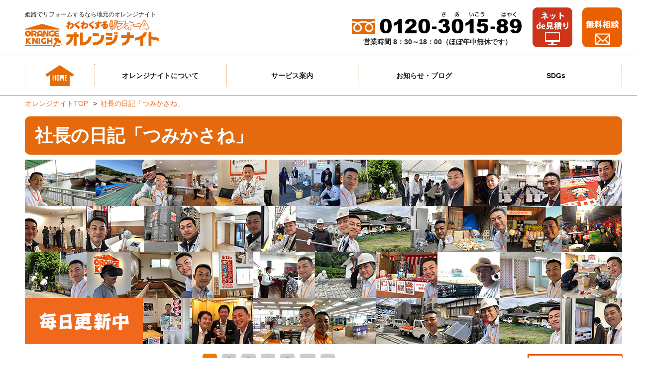

--- FILE ---
content_type: text/html; charset=UTF-8
request_url: https://www.orange-knight.com/blog/date/2015/01/?cat=1
body_size: 11575
content:
<!DOCTYPE html>
<html lang="ja">
<head>
<meta charset="utf-8" />
<!-- Google Tag Manager -->
<script>(function(w,d,s,l,i){w[l]=w[l]||[];w[l].push({'gtm.start':
new Date().getTime(),event:'gtm.js'});var f=d.getElementsByTagName(s)[0],
j=d.createElement(s),dl=l!='dataLayer'?'&l='+l:'';j.async=true;j.src=
'https://www.googletagmanager.com/gtm.js?id='+i+dl;f.parentNode.insertBefore(j,f);
})(window,document,'script','dataLayer','GTM-M2TBZ7G');</script>
<!-- End Google Tag Manager -->
<meta http-equiv="X-UA-Compatible" content="IE=edge">
<meta name="format-detection" content="telephone=no">
<meta name="viewport" content="width=device-width">
<link rel="shortcut icon" href="https://www.orange-knight.com/favicon.ico" />
<title>社長の日記「つみかさね」 |　株式会社オレンジナイト　社長の魚住のブログ |　姫路・赤穂でリフォームをお考えなら【わくわくするリフォームオレンジナイト】</title>
<meta name="description" content="株式会社オレンジナイト　社長の魚住が毎日書いているブログです。リフォームの現場のことだけでなく、考えていることや日々のありのままを「こんな経営者なんですよ」とお伝えしたいと思いつづっています。ローマは1日に成らず。ローマになりたい魚住やオレンジナイトの毎日のつみかさねをご覧ください。"/>
<meta name="Keywords" content="リフォーム, 姫路, トイレリフォーム,外壁塗装,住宅リフォーム, マンションリフォーム,エコキュート,赤穂,高砂" lang="ja" xml:lang="ja" />
<script src="https://ajax.googleapis.com/ajax/libs/jquery/1.12.0/jquery.min.js"></script>
<!--[if lt IE 9]>
<script src="https://cdnjs.cloudflare.com/ajax/libs/html5shiv/3.7.3/html5shiv.min.js"></script>
<![endif]-->
<link href="/renew/lower.css" rel="stylesheet" type="text/css" media="all" />


  <link href="/renew/style201811.css" rel="stylesheet" type="text/css" media="all" />
  <link href="/renew/style-resp201811.css" rel="stylesheet" type="text/css" media="all" />

<script src="/renew/js/script.js"></script>
</head>
<body>
<!-- Google Tag Manager (noscript) -->
<noscript><iframe src="https://www.googletagmanager.com/ns.html?id=GTM-M2TBZ7G"
height="0" width="0" style="display:none;visibility:hidden"></iframe></noscript>
<!-- End Google Tag Manager (noscript) -->

<div id="wrapper">
		<link rel="stylesheet" href="https://use.fontawesome.com/releases/v5.3.1/css/all.css" integrity="sha384-mzrmE5qonljUremFsqc01SB46JvROS7bZs3IO2EmfFsd15uHvIt+Y8vEf7N7fWAU" crossorigin="anonymous">
<script>
//SP gnavi toggle
$(function() {
    $('.menubtn').click(function(){
        $(this).next().slideToggle();
				$(this).toggleClass("active");
    });
});

//SP ft sitemap toggle
$(function() {
    $('.ft-sitemap-btn').click(function(){
        $(this).next().slideToggle();
				$(this).toggleClass("active");
    });
});


//PC-SP menu
$(function() {
	const ua = navigator.userAgent;
    if (ua.indexOf('iPhone') > -1 || (ua.indexOf('Android') > -1 && ua.indexOf('Mobile') > -1) || ua.indexOf('iPad') > -1 || ua.indexOf('Android') > -1) {
		$('.js-subopen > span.sp').click(function(){
			$(this).next('.-submenu').toggleClass('is-active');
			$(this).toggleClass("is-active");
		});
	}else{
		$('.js-subopen').hover(function(){
			$(this).children('.-submenu').toggleClass('is-active');
		});

	}
});

</script>








<style>
@media screen and (min-width: 768px){
	#header .hd {
		height: 95px;
		padding-top:15px;
	}
	#header .hd .hd-box2{
		margin:0 auto;
	}
	#header .hd .hd-box2 .hd-logo span{
		font-size:12px;
		margin-bottom:4px;
	}
	#header .hd .hd-box2 .hd-logo-test span{
		font-size:12px;
		margin-bottom:4px;
	}

	#header .hd-tel{
		display:flex;
		align-items:flex-end;
		width:auto!important;
		top:0!important;
	}
	#header .hd-tel .-contact{
		display:flex;
	}
	#header .hd-tel .-contact > a{
		margin-left:20px;
	}
}
@media screen and (max-width: 767px){
	#gnavi{
		top:0!important;
		height:55px;
	}
	.top #mainimg{
		margin-top:55px;
	}
	#header .hd-logo{
		height:54px;
		top:0;
		background-position:5px 17px;
		background-size:auto 34px;
		width:calc(100% - 40px);
		text-indent:0;
	}
	#header .hd-logo a{
		text-indent:-9999px;
	}
	#header .hd .hd-box2 .hd-logo span{
		font-size:10px;
		margin-bottom:0;
		position:absolute;
		left:3px;
		top: 1px;
		font-feature-settings: "palt";
		letter-spacing:-0.1em;
	}


	#header .hd-tel .-contact{
		position:absolute;
		top:0;
		right:50px;
		display:flex;
	}
	#header .hd-tel a{width:44px;}
	#header .hd-tel a.-tel{top:0;right:135px;border:none!important;}
	#header .hd-tel a.-net{top:0;right:88px;border:none!important;}
	#header .hd-tel a.-free{top:0;right:42px;border:none!important;}
	#gnavi{border-bottom:0!important;}
	.menubtn{height:54px;}
	.menubtn::after{content:'MENU';position:absolute;left:0;width:100%;bottom:2px;text-align:center;font-size:10px;color:#f47f0d;}
}
</style>



<!--------------------------------------------------------------------------->

<style>
/* ナビゲーションメニュー */
	.clearfix {
		align-items: center;
	}
	.gnavi {
		color: #000;
	}
	#header #gnavi a{box-sizing:border-box;}
	#header #gnavi ul li {
		float: none;
		text-align: center!important;
	}
	#header #gnavi ul li a {
		display: flex!important;
		align-items: center!important;
		justify-content: center!important;
		font-size:14px!important;
	}
	ul .-submenu{
		position: absolute;
		width: 100%;
		left: 0;
		display: none;
		padding: 0;
		z-index: 100;
	}
	ul .-submenu ul{
		width:100%!important;
	}
	ul .-submenu ul li{
		width: 100%!important;
		height: 50px;
		background-color: #f47f0d;
	}

	ul .-submenu.is-active {
		display: block;
	}
/**/ 
@media screen and (min-width: 768px) {
	.menu-wrap .-menubtn {
		width: 30px;
		height: 20px;
		right: 10px;
	}
	.menu-wrap .-menubtn > span {
		width: 30px;
	}
	.menu-wrap .-menubtn > span:nth-of-type(1) {
		top: 0;
	}
	.menu-wrap .-menubtn > span:nth-of-type(2) {
		top: 10px;
	}
	.menu-wrap .-menubtn > span:nth-of-type(3) {
		top: 20px;
	} 
	.menu-wrap {
		height: 100%;
	}
	.menu-wrap {
		display: -webkit-box;
		display: -ms-flexbox;
		display: flex;
		-webkit-box-align: end;
		-ms-flex-align: end;
		align-items: flex-end;
		height: 100%;
	}
	.menu-wrap > ul {
		display: -webkit-box;
		display: -ms-flexbox;
		display: flex;
		-webkit-box-pack: end;
		-ms-flex-pack: end;
		justify-content: center;
		height: 50px;
		align-items: center;
	}
	.menu-wrap > ul > li {
		position: relative;
		display: -webkit-box;
		display: -ms-flexbox;
		display: flex;
		align: center;
		width:25%;
	}
	.menu-wrap > ul > li:hover::after {
		content: '';
		width: 100%;
		height: 5px;
		background: #f47f0d;
		position: absolute;
		left: 0;
		bottom: 0;
	}
	.menu-wrap > ul > li > a {
		display: -webkit-box;
		display: -ms-flexbox;
		display: flex;
		height: 50px;
		-webkit-box-align: center;
		-ms-flex-align: center;
		align-items: center;
		position: relative;
		font-weight: bold;
		width: 100%;
	}

	#header #gnavi .menu-wrap > ul{
		display:grid;
		grid-template-columns: 140px 1fr 1fr 1fr 1fr;
	}
	#header #gnavi .menu-wrap > ul > li{
		width:100%;
	}
	#header #gnavi ul li + li{
		border-top:1px solid rgba(255,255,255,0.4);
	}
	#header #gnavi .menu-wrap > ul > li > a{
		font-size:18px;
	}

}
	ul .-submenu li a {
		color: #fff;
		display: block;
		padding: 5px;
		text-align: center;
		font-size: 1rem;
		font-weight: bold;
	}
/*////////////////////////////////////////*/
@media screen and (max-width: 767px) {
	#header #gnavi ul li {
		float: none;
		width: 90%!important;
		text-align: left!important;
	}
	#header #gnavi ul li.sp{
		display: none!important;
	}
	#header #gnavi ul li a{
		justify-content: left!important;
	}

	#gnavi ul li a::after{
		display: none!important;
	}
	#header #gnavi ul li a.pc {
		display: none!important;
	}
	#header #gnavi ul li a.sp {
		display: none!important;
	}

	.clearfix {
		display: block;
	}
	.js-subopen--btn{
		position:relative;
	}
	.js-subopen--btn::before {
		content: '';
		width: 14px;
		height: 1px;
		background: #ffffff;
		position: absolute;
		right: 0;
		top: 0;
		bottom: 0;
		margin: auto;
	}
	.js-subopen--btn::after{
		content: '';
		width: 1px;
		height: 14px;
		background: #ffffff;
		position: absolute;
		right: 7px;
		top: 0;
		bottom: 0;
		margin: auto;
	}
	.js-subopen--btn.is-active::before{
		transform:rotate(-45deg);
	}
	.js-subopen--btn.is-active::after{
		transform:rotate(-45deg);
	}
	ul .-submenu{
		position: relative;
		width: 100%;
		background: none;
		top: 0px;
		left: 0;
		display: none;
		padding: 5px 0 15px;
		z-index: 0;
	}
	ul .-submenu li{
		background:none!important;
		border-width:1px!important;
		height:auto!important;
		width:100%!important;
	}
	ul .-submenu li a {
		text-align: left;
	}
	.-submenu ul{
		padding: 0px!important;
	}
	.menu-open{overflow: hidden;}
}

</style>
<!--------------------------------------------------------------------------->




<header id="header">
	<div class="hd">
		<div class="hd-box2">



			<p class="hd-logo">
				<span>姫路でリフォームするなら地元のオレンジナイト</span><br class="pc">
				<a href="https://www.orange-knight.com" title="わくわくするリフォームオレンジナイト">わくわくするリフォームオレンジナイト</a>
			</p>


			<div class="hd-tel">
				<div class="pc">
					<img alt="お電話は0120-3015-89" src="/renew/img/201811/hd-tel2.png"><br>
					<span>営業時間  8：30～18：00（ほぼ年中無休です）</span>
				</div>
				<div class="-contact">
					<a class="sp -tel" href="tel:0120-3015-89"><img src="/renew/img/2023/home/20230227/icon--tel.png" alt=""></a>
					<a class="-net" href="/net_de_estimate/"><img src="/renew/img/2023/home/20230227/icon--net.png" alt=""></a>
					<a class="-free" href="/contact/"><img src="/renew/img/2023/home/20230227/icon--free.png" alt=""></a>
				</div>
			</div>
		</div>
	</div>


<nav id="gnavi">
	<div class="menubtn">
		<span></span><span></span><span></span>
	</div>
	<div class="menu-wrap">
		<ul>
			<li class="gn1"><a class="ah" href="/">ホーム</a></li>
			<li class="js-subopen">
				<a class="pc" href="javascript:void(0)">オレンジナイトについて</a>
				<span class="sp js-subopen--btn">オレンジナイトについて</span>
				<div class="-submenu">
				<ul>
					<li><a href="https://www.orange-knight.com/company/">会社概要</a></li>
					<li><a href="https://www.orange-knight.com/shop/">店舗案内</a></li>
				</ul>
				</div>
			</li>
			<li class="js-subopen">
				<a class="pc" href="javascript:void(0)">サービス案内</a>
				<span class="sp js-subopen--btn">サービス案内</span>
				<div class="-submenu">
				<ul>
					<li><a href="https://www.orange-knight.com/reform-menu/">リフォームメニュー</a></li>
					<li><a href="https://www.orange-knight.com/example/">施工事例</a></li>
					<li><a href="https://www.orange-knight.com/survey/">お客様のお声</a></li>
					<li><a href="https://www.orange-knight.com/order/">ご注文の流れ</a></li>
					<li><a href="https://www.orange-knight.com/reform/">Q＆A</a></li>
					<li><a href="https://www.orange-knight.com/contact/">お問合せ</a></li>
				</ul>
				</div>
			</li>
			<li class="js-subopen">
				<a class="pc" href="javascript:void(0)">お知らせ・ブログ</a>
				<span class="sp js-subopen--btn">お知らせ・ブログ</span>
				<div class="-submenu">
				<ul>
					<li><a href="https://www.orange-knight.com/blog/report/">オレンジレポート</a></li>
					<li><a href="https://www.orange-knight.com/medama/">新着情報</a></li>
					<li><a href="https://www.orange-knight.com/event/">イベント情報</a></li>
					<li><a href="https://www.orange-knight.com/blog/tsumikasane/">つみかさね</a></li>
				</ul>
				</div>
			</li>
			<li>
				<a href="https://www.orange-knight.com/sdgs/">SDGs</a>
			</li>
		</ul>
	</div>
</nav>



</header>




  <div id="main">
  <div id="breadcrumbs">
      <div>
        <ul>
          <li><a href="https://www.orange-knight.com/">オレンジナイトTOP</a></li>
          <li><span>社長の日記「つみかさね」</span></li>
        </ul>
      </div>
    </div>

    <h1 class="hdline-h1">社長の日記「つみかさね」</h1>
    <div class="page-mainimg"><img alt="社長の日記「つみかさね」" src="/renew/img/201811/tsumikasane/mainimg.jpg"></div>

    
    <div id="content-2column" class="clearfix">
      <div id="content" class="report clearfix" style="width:100%;float:none;">
      
              
                <div class="lowerleft" style="width:980px;">
        
          <div class='wp-pagenavi'>
<span class='current'>1</span><a class="page larger" href="https://www.orange-knight.com/blog/date/2015/01/page/2/?cat=1">2</a><a class="page larger" href="https://www.orange-knight.com/blog/date/2015/01/page/3/?cat=1">3</a><a class="page larger" href="https://www.orange-knight.com/blog/date/2015/01/page/4/?cat=1">4</a><a class="page larger" href="https://www.orange-knight.com/blog/date/2015/01/page/5/?cat=1">5</a><span class='extend'>...</span><a class="nextpostslink" rel="next" href="https://www.orange-knight.com/blog/date/2015/01/page/2/?cat=1">»</a>
</div>        
          <div>
            <div class="main-report">
          
              <div class="inner">
              
              
                                <div class="blog" style="border:1px solid #ccc;background:#fff;">
                  <p class="date tsumikasane">2015年01月31日</p>
                  <div class="blogbody">
                    <h2 class="title">
                      <a title="オーシャンブルーに屋根塗装" href="https://www.orange-knight.com/blog/tsumikasane/3375/">オーシャンブルーに屋根塗装</a>
                    </h2>
                    <div class="text">
                      現在私が担当で工事をさせていただいている姫路市西脇のI様邸、屋根の塗装工事中です。<br>
<br>
<a href="http://www.orange-knight.com/blog/wp-content/themes/orange/img/sakuraimg/E58699E79C9F208-bd1d3.JPG" target="_blank"><img border="0" alt="写真 8.JPG" src="http://www.orange-knight.com/blog/wp-content/themes/orange/img/sakuraimg/E58699E79C9F208-bd1d3-thumbnail2.JPG" width="320" height="240"></a><br>
<br>
<a href="http://www.orange-knight.com/blog/wp-content/themes/orange/img/sakuraimg/E58699E79C9F207-77d77.JPG" target="_blank"><img border="0" alt="写真 7.JPG" src="http://www.orange-knight.com/blog/wp-content/themes/orange/img/sakuraimg/E58699E79C9F207-77d77-thumbnail2.JPG" width="320" height="240"></a><br>
<br>
<br>
私が伺った時点では中塗りが終わり、この上にもう一工程上塗りを施す前でした。<br>
<br>
<a href="http://www.orange-knight.com/blog/wp-content/themes/orange/img/sakuraimg/E58699E79C9F206-28908.JPG" target="_blank"><img border="0" alt="写真 6.JPG" src="http://www.orange-knight.com/blog/wp-content/themes/orange/img/sakuraimg/E58699E79C9F206-28908-thumbnail2.JPG" width="320" height="240"></a><br>
<br>
<a href="http://www.orange-knight.com/blog/wp-content/themes/orange/img/sakuraimg/E58699E79C9F209-646e9.JPG" target="_blank"><img border="0" alt="写真 9.JPG" src="http://www.orange-knight.com/blog/wp-content/themes/orange/img/sakuraimg/E58699E79C9F209-646e9-thumbnail2.JPG" width="320" height="240"></a><br>
<br>
<a href="http://www.orange-knight.com/blog/wp-content/themes/orange/img/sakuraimg/E58699E79C9F2010-917b3.JPG" target="_blank"><img border="0" alt="写真 10.JPG" src="http://www.orange-knight.com/blog/wp-content/themes/orange/img/sakuraimg/E58699E79C9F2010-917b3-thumbnail2.JPG" width="320" height="240"></a><br>
<br>
<a href="http://www.orange-knight.com/blog/wp-content/themes/orange/img/sakuraimg/E58699E79C9F2011-3810e.JPG" target="_blank"><img border="0" alt="写真 11.JPG" src="http://www.orange-knight.com/blog/wp-content/themes/orange/img/sakuraimg/E58699E79C9F2011-3810e-thumbnail2.JPG" width="320" height="240"></a><br>
<br>
<br>
十年以上前からのお客様なんです。<br>
<br>
それから内装工事や外壁など継続的にお仕事をいただいています。<br>
<br>
今回は屋根の色があせてきたので既存のカラーベストを高圧洗浄し、旧塗膜をケレンがけの後、その上に遮熱の塗料をオススメし、色は前回のグリーンからイメージチェンジで「オーシャンブルー」をご採用いただきました。<br>
<br>
足場を取ったらガラッと雰囲気が変わっていると思います。<br>
<br>
きれいなぁ！って仰っていただけたらいいなぁ。<br>
<br>
<br>
<br>
<br>
<br>
<br>
<br>
<br>
<br>
<br>
<br>
<br>
<br>
<br>
<br>
<br>
                    </div>
                    <div class="posted">
                      posted by orangeknight at 18:10                    </div>
                  </div>
                </div>
                                <div class="blog" style="border:1px solid #ccc;background:#fff;">
                  <p class="date tsumikasane">2015年01月31日</p>
                  <div class="blogbody">
                    <h2 class="title">
                      <a title="省エネ住宅ポイントお問合せ" href="https://www.orange-knight.com/blog/tsumikasane/3374/">省エネ住宅ポイントお問合せ</a>
                    </h2>
                    <div class="text">
                      おはようございます！少し前までは出勤中の車の外は真っ暗でしたが今日は明るい！朝日っていいですね、気分が明るくなりますね。<br>
<br>
昨日はチラシに関したくさんのお問合せをいただきありがとうございます。<br>
<br>
数多くあったご質問に「今、工事をしたらポイントはつくの？」というものがありましたが、もちろん付きますよ。申請は３月からですが、年末の閣議決定以後に契約を締結し、１月や２月に着工したものなどは全て対象となります。<br>
<br>
エコキュートのお問合せも、３月に関電のはぴeプランへの新規加入が受付終了となるのに際したくさんございます。<br>
<br>
今回のオレンジナイトのチラシに掲載しているエコキュートは全て省エネ住宅ポイントの対象ですが、薄型タイプなど対象とならないものもございますので、必ずうちでは最初にご説明させていただくようにしています。<br>
<br>
<br>
今日も土曜日ですし、たくさんのお電話、ご来店をいただけると思います(ぜひ、お願いします)。特急オレンジで対応させていただきますので本日もよろしくお願い致します。<br>
                    </div>
                    <div class="posted">
                      posted by orangeknight at 07:31                    </div>
                  </div>
                </div>
                                <div class="blog" style="border:1px solid #ccc;background:#fff;">
                  <p class="date tsumikasane">2015年01月30日</p>
                  <div class="blogbody">
                    <h2 class="title">
                      <a title="仕事は結果、勉強は家で" href="https://www.orange-knight.com/blog/tsumikasane/3373/">仕事は結果、勉強は家で</a>
                    </h2>
                    <div class="text">
                      「勉強になりました！」という発言、私もしますしうちの会社の多くの者が言います。<br>
<br>
しかし、この発言には私は続きがなくてはいけないと考えています。<br>
<br>
「勉強になりました！必ず活かします」とまた、「次はそういうふうにします」とこの先を考え、見据え、感じて「勉強になりました！」と感じなければならない。<br>
<br>
私も例えば現場でお客様に注意され、また叱られ「あーそぉだなぁ」と感じることがあります。<br>
<br>
それを次に活かさないと、もっと良いのは今すぐ活かさないと私はただ勉強しただけになる。<br>
<br>
それは学生であります。<br>
<br>
我々はお金をもらっているので勉強しただけではいけないのである。<br>
<br>
必ずお金に見合った、またそれ以上のお返しをしなければならばならないと私は思います。<br>
<br>
この意識、ある人と薄い人がいます。<br>
<br>
これは年齢や立場に関係なく、ある人と薄い人に分かれてしまうものだと経験上感じます。<br>
<br>
私は会社で仕事中にセミナーも行かせますし、勉強会もします。<br>
<br>
しかし、根本的に仕事中に勉強するのはおかしいのであると考える人間です。<br>
<br>
仕事に使うものを仕事の時間中に勉強して当然というのは安泰企業にずーっといる人間の陥りやすい感覚で、この感覚が当然となってしまうと依頼心の強い人間になります。<br>
<br>
こうなると組織あっての自分で、一人では何も出来ない人間になってしまうのです。<br>
<br>
仕事に使う例えば危険物の取扱いなどの免許を休みに日や時間に勉強し、自分のお金で取得するのが伸びる人間であり私はこれは絶対だと思います。<br>
<br>
その姿勢が自分への投資であり、自分からする勉強です。<br>
<br>
<br>
あくまで仕事中には走らなければならない。<br>
<br>
または走りながら給油しなければならない。<br>
<br>
給油だけしてはいけないと私は思います。<br>
<br>
横で親方がどんな動きをしているのかなと仕事を盗みながら、自らは皿を一所懸命に洗うのが伸びる人間の絶対条件で、親方の横でひたすらメモをとるというのは完全に間違いであります。なぜならば彼は何も提供していないからです。<br>
<br>
会社では新人であろうがベテランであろうが、社長であろうが部長であろうがアルバイトであろうが絶対にアウトプットしなければなりません。<br>
<br>
すべからく全員がさまざまな結果を出さなければいけません。<br>
<br>
課長が一所懸命に働き社長が遊んでいるというのも大きな間違いですし、ある社員が毎日いわゆる勉強ばかりしているのも筋が違います。<br>
<br>
勉強や準備や練習は本番でするものではない、あえて本番でするのは経験という勉強。<br>
<br>
プロ野球選手が試合で１本ホームランを打つ。そのバックボーンには1000回の素振りやビデオでの投手の研究がある。いろんなことをして１本ホームランを打つ。<br>
<br>
仕事とはそういうものですよと私は思います。<br>
<br>
<br>
<br>
<br>
<br>
<br>
                    </div>
                    <div class="posted">
                      posted by orangeknight at 18:29                    </div>
                  </div>
                </div>
                              
              
              </div>
            
            
            </div>
          </div>
          
          <div class='wp-pagenavi'>
<span class='current'>1</span><a class="page larger" href="https://www.orange-knight.com/blog/date/2015/01/page/2/?cat=1">2</a><a class="page larger" href="https://www.orange-knight.com/blog/date/2015/01/page/3/?cat=1">3</a><a class="page larger" href="https://www.orange-knight.com/blog/date/2015/01/page/4/?cat=1">4</a><a class="page larger" href="https://www.orange-knight.com/blog/date/2015/01/page/5/?cat=1">5</a><span class='extend'>...</span><a class="nextpostslink" rel="next" href="https://www.orange-knight.com/blog/date/2015/01/page/2/?cat=1">»</a>
</div>          
        </div>
                        
        

        <div class="lowerright side-report">
          <ul>
          <li><a href="../reform-school/"><img alt="リフォーム塾" src="/renew/img/2021/tsumikasane/bnr.png"></a></li>


          	<li>
          		<div class="sidetitle">Twitter</div>
          		<div style="height:600px;">
                <a class="twitter-timeline" data-chrome="noheader nofooter noborders" data-lang="ja" data-width="220" data-height="600" href="https://twitter.com/orangeknight29">Tweets by orangeknight29</a> <script async src="https://platform.twitter.com/widgets.js" charset="utf-8"></script>
          		</div>
          	</li>
            <li><div id="calendar_wrap"><table id="wp-calendar" summary="カレンダー"> <caption>2015年1月</caption> <thead> <tr><th abbr="日曜日" scope="col" title="日曜日">日</th><th abbr="月曜日" scope="col" title="月曜日">月</th><th abbr="火曜日" scope="col" title="火曜日">火</th><th abbr="水曜日" scope="col" title="水曜日">水</th><th abbr="木曜日" scope="col" title="木曜日">木</th><th abbr="金曜日" scope="col" title="金曜日">金</th><th abbr="土曜日" scope="col" title="土曜日">土</th> </tr> </thead><tfoot> <tr><td abbr="12月" colspan="3" id="prev"><a href="https://www.orange-knight.com/blog/date/2014/12/?cat=1" title="View posts for 12月 2014">&laquo; 12月</a></td><td>&nbsp;</td><td abbr="2月" colspan="3" id="next"><a href="https://www.orange-knight.com/blog/date/2015/02/?cat=1" title="View posts for 2月 2015">2月 &raquo;</a></td> </tr> </tfoot><tbody> <tr><td colspan="4">&nbsp;</td><td><a href="https://www.orange-knight.com/blog/date/2015/01/01/?cat=1">1</a></td><td>2</td><td>3</td></tr><tr><td><a href="https://www.orange-knight.com/blog/date/2015/01/04/?cat=1">4</a></td><td><a href="https://www.orange-knight.com/blog/date/2015/01/05/?cat=1">5</a></td><td>6</td><td>7</td><td><a href="https://www.orange-knight.com/blog/date/2015/01/08/?cat=1">8</a></td><td><a href="https://www.orange-knight.com/blog/date/2015/01/09/?cat=1">9</a></td><td><a href="https://www.orange-knight.com/blog/date/2015/01/10/?cat=1">10</a></td></tr><tr><td><a href="https://www.orange-knight.com/blog/date/2015/01/11/?cat=1">11</a></td><td><a href="https://www.orange-knight.com/blog/date/2015/01/12/?cat=1">12</a></td><td><a href="https://www.orange-knight.com/blog/date/2015/01/13/?cat=1">13</a></td><td><a href="https://www.orange-knight.com/blog/date/2015/01/14/?cat=1">14</a></td><td><a href="https://www.orange-knight.com/blog/date/2015/01/15/?cat=1">15</a></td><td><a href="https://www.orange-knight.com/blog/date/2015/01/16/?cat=1">16</a></td><td><a href="https://www.orange-knight.com/blog/date/2015/01/17/?cat=1">17</a></td></tr><tr><td>18</td><td><a href="https://www.orange-knight.com/blog/date/2015/01/19/?cat=1">19</a></td><td>20</td><td><a href="https://www.orange-knight.com/blog/date/2015/01/21/?cat=1">21</a></td><td>22</td><td><a href="https://www.orange-knight.com/blog/date/2015/01/23/?cat=1">23</a></td><td><a href="https://www.orange-knight.com/blog/date/2015/01/24/?cat=1">24</a></td></tr><tr><td>25</td><td><a href="https://www.orange-knight.com/blog/date/2015/01/26/?cat=1">26</a></td><td><a href="https://www.orange-knight.com/blog/date/2015/01/27/?cat=1">27</a></td><td><a href="https://www.orange-knight.com/blog/date/2015/01/28/?cat=1">28</a></td><td><a href="https://www.orange-knight.com/blog/date/2015/01/29/?cat=1">29</a></td><td><a href="https://www.orange-knight.com/blog/date/2015/01/30/?cat=1">30</a></td><td><a href="https://www.orange-knight.com/blog/date/2015/01/31/?cat=1">31</a></td></tr></tbody></table></div></li>
            <li id="recent-posts-3">
              <div class="sidetitle">最近の記事</div>
              <ul>
                                                <li>
                  <span class="post-date">(01/31)</span>
                  <a title="オーシャンブルーに屋根塗装" href="https://www.orange-knight.com/blog/tsumikasane/3375/">オーシャンブルーに屋根塗装</a>
                </li>
                                <li>
                  <span class="post-date">(01/31)</span>
                  <a title="省エネ住宅ポイントお問合せ" href="https://www.orange-knight.com/blog/tsumikasane/3374/">省エネ住宅ポイントお問合せ</a>
                </li>
                                <li>
                  <span class="post-date">(01/30)</span>
                  <a title="仕事は結果、勉強は家で" href="https://www.orange-knight.com/blog/tsumikasane/3373/">仕事は結果、勉強は家で</a>
                </li>
                                <li>
                  <span class="post-date">(01/30)</span>
                  <a title="今日のうちのチラシ" href="https://www.orange-knight.com/blog/tsumikasane/3372/">今日のうちのチラシ</a>
                </li>
                                <li>
                  <span class="post-date">(01/29)</span>
                  <a title="マスクのすすめ" href="https://www.orange-knight.com/blog/tsumikasane/3371/">マスクのすすめ</a>
                </li>
                                <li>
                  <span class="post-date">(01/28)</span>
                  <a title="魚住の決意" href="https://www.orange-knight.com/blog/tsumikasane/3370/">魚住の決意</a>
                </li>
                                <li>
                  <span class="post-date">(01/27)</span>
                  <a title="「孫正義の参謀」を読んで" href="https://www.orange-knight.com/blog/tsumikasane/3369/">「孫正義の参謀」を読んで</a>
                </li>
                                <li>
                  <span class="post-date">(01/26)</span>
                  <a title="家の照明の球を交換" href="https://www.orange-knight.com/blog/tsumikasane/3368/">家の照明の球を交換</a>
                </li>
                                <li>
                  <span class="post-date">(01/26)</span>
                  <a title="本社ショールームに関する提案" href="https://www.orange-knight.com/blog/tsumikasane/3367/">本社ショールームに関する提案</a>
                </li>
                                <li>
                  <span class="post-date">(01/24)</span>
                  <a title="省エネ住宅ポイント開始" href="https://www.orange-knight.com/blog/tsumikasane/3366/">省エネ住宅ポイント開始</a>
                </li>
                                <li>
                  <span class="post-date">(01/23)</span>
                  <a title="「ノーリツ」いいですね！" href="https://www.orange-knight.com/blog/tsumikasane/3365/">「ノーリツ」いいですね！</a>
                </li>
                                <li>
                  <span class="post-date">(01/21)</span>
                  <a title="どんなものが建つのかな" href="https://www.orange-knight.com/blog/tsumikasane/3364/">どんなものが建つのかな</a>
                </li>
                                <li>
                  <span class="post-date">(01/19)</span>
                  <a title="自分の想いや行動は伝えないと価値はない" href="https://www.orange-knight.com/blog/tsumikasane/3363/">自分の想いや行動は伝えないと価値はない</a>
                </li>
                                <li>
                  <span class="post-date">(01/17)</span>
                  <a title="屋根の塗装とエコキュートをご依頼いただく" href="https://www.orange-knight.com/blog/tsumikasane/3362/">屋根の塗装とエコキュートをご依頼いただく</a>
                </li>
                                <li>
                  <span class="post-date">(01/16)</span>
                  <a title="梅が好き" href="https://www.orange-knight.com/blog/tsumikasane/3361/">梅が好き</a>
                </li>
                                <li>
                  <span class="post-date">(01/15)</span>
                  <a title="かっこいい仕事されています" href="https://www.orange-knight.com/blog/tsumikasane/3360/">かっこいい仕事されています</a>
                </li>
                                <li>
                  <span class="post-date">(01/14)</span>
                  <a title="本社建設用地に看板を設置" href="https://www.orange-knight.com/blog/tsumikasane/3359/">本社建設用地に看板を設置</a>
                </li>
                                <li>
                  <span class="post-date">(01/14)</span>
                  <a title="年末の現場" href="https://www.orange-knight.com/blog/tsumikasane/3358/">年末の現場</a>
                </li>
                                <li>
                  <span class="post-date">(01/13)</span>
                  <a title="特急オレンジ" href="https://www.orange-knight.com/blog/tsumikasane/3357/">特急オレンジ</a>
                </li>
                                <li>
                  <span class="post-date">(01/12)</span>
                  <a title="20歳" href="https://www.orange-knight.com/blog/tsumikasane/3356/">20歳</a>
                </li>
                                                              </ul>
            </li>
            <li id="archives-3">
              <div class="sidetitle">過去ログ</div>
              <div style="overflow-y:scroll;height:440px;">
              <ul>
              	<li><a href='https://www.orange-knight.com/blog/date/2026/01/?cat=1'>2026年1月</a>&nbsp;(25)</li>
	<li><a href='https://www.orange-knight.com/blog/date/2025/12/?cat=1'>2025年12月</a>&nbsp;(43)</li>
	<li><a href='https://www.orange-knight.com/blog/date/2025/11/?cat=1'>2025年11月</a>&nbsp;(37)</li>
	<li><a href='https://www.orange-knight.com/blog/date/2025/10/?cat=1'>2025年10月</a>&nbsp;(48)</li>
	<li><a href='https://www.orange-knight.com/blog/date/2025/09/?cat=1'>2025年9月</a>&nbsp;(33)</li>
	<li><a href='https://www.orange-knight.com/blog/date/2025/08/?cat=1'>2025年8月</a>&nbsp;(43)</li>
	<li><a href='https://www.orange-knight.com/blog/date/2025/07/?cat=1'>2025年7月</a>&nbsp;(36)</li>
	<li><a href='https://www.orange-knight.com/blog/date/2025/06/?cat=1'>2025年6月</a>&nbsp;(37)</li>
	<li><a href='https://www.orange-knight.com/blog/date/2025/05/?cat=1'>2025年5月</a>&nbsp;(37)</li>
	<li><a href='https://www.orange-knight.com/blog/date/2025/04/?cat=1'>2025年4月</a>&nbsp;(33)</li>
	<li><a href='https://www.orange-knight.com/blog/date/2025/03/?cat=1'>2025年3月</a>&nbsp;(34)</li>
	<li><a href='https://www.orange-knight.com/blog/date/2025/02/?cat=1'>2025年2月</a>&nbsp;(34)</li>
	<li><a href='https://www.orange-knight.com/blog/date/2025/01/?cat=1'>2025年1月</a>&nbsp;(30)</li>
	<li><a href='https://www.orange-knight.com/blog/date/2024/12/?cat=1'>2024年12月</a>&nbsp;(41)</li>
	<li><a href='https://www.orange-knight.com/blog/date/2024/11/?cat=1'>2024年11月</a>&nbsp;(32)</li>
	<li><a href='https://www.orange-knight.com/blog/date/2024/10/?cat=1'>2024年10月</a>&nbsp;(35)</li>
	<li><a href='https://www.orange-knight.com/blog/date/2024/09/?cat=1'>2024年9月</a>&nbsp;(41)</li>
	<li><a href='https://www.orange-knight.com/blog/date/2024/08/?cat=1'>2024年8月</a>&nbsp;(30)</li>
	<li><a href='https://www.orange-knight.com/blog/date/2024/07/?cat=1'>2024年7月</a>&nbsp;(38)</li>
	<li><a href='https://www.orange-knight.com/blog/date/2024/06/?cat=1'>2024年6月</a>&nbsp;(41)</li>
	<li><a href='https://www.orange-knight.com/blog/date/2024/05/?cat=1'>2024年5月</a>&nbsp;(35)</li>
	<li><a href='https://www.orange-knight.com/blog/date/2024/04/?cat=1'>2024年4月</a>&nbsp;(42)</li>
	<li><a href='https://www.orange-knight.com/blog/date/2024/03/?cat=1'>2024年3月</a>&nbsp;(52)</li>
	<li><a href='https://www.orange-knight.com/blog/date/2024/02/?cat=1'>2024年2月</a>&nbsp;(39)</li>
	<li><a href='https://www.orange-knight.com/blog/date/2024/01/?cat=1'>2024年1月</a>&nbsp;(37)</li>
	<li><a href='https://www.orange-knight.com/blog/date/2023/12/?cat=1'>2023年12月</a>&nbsp;(40)</li>
	<li><a href='https://www.orange-knight.com/blog/date/2023/11/?cat=1'>2023年11月</a>&nbsp;(35)</li>
	<li><a href='https://www.orange-knight.com/blog/date/2023/10/?cat=1'>2023年10月</a>&nbsp;(33)</li>
	<li><a href='https://www.orange-knight.com/blog/date/2023/09/?cat=1'>2023年9月</a>&nbsp;(39)</li>
	<li><a href='https://www.orange-knight.com/blog/date/2023/08/?cat=1'>2023年8月</a>&nbsp;(36)</li>
	<li><a href='https://www.orange-knight.com/blog/date/2023/07/?cat=1'>2023年7月</a>&nbsp;(37)</li>
	<li><a href='https://www.orange-knight.com/blog/date/2023/06/?cat=1'>2023年6月</a>&nbsp;(42)</li>
	<li><a href='https://www.orange-knight.com/blog/date/2023/05/?cat=1'>2023年5月</a>&nbsp;(31)</li>
	<li><a href='https://www.orange-knight.com/blog/date/2023/04/?cat=1'>2023年4月</a>&nbsp;(31)</li>
	<li><a href='https://www.orange-knight.com/blog/date/2023/03/?cat=1'>2023年3月</a>&nbsp;(38)</li>
	<li><a href='https://www.orange-knight.com/blog/date/2023/02/?cat=1'>2023年2月</a>&nbsp;(31)</li>
	<li><a href='https://www.orange-knight.com/blog/date/2023/01/?cat=1'>2023年1月</a>&nbsp;(30)</li>
	<li><a href='https://www.orange-knight.com/blog/date/2022/12/?cat=1'>2022年12月</a>&nbsp;(36)</li>
	<li><a href='https://www.orange-knight.com/blog/date/2022/11/?cat=1'>2022年11月</a>&nbsp;(34)</li>
	<li><a href='https://www.orange-knight.com/blog/date/2022/10/?cat=1'>2022年10月</a>&nbsp;(27)</li>
	<li><a href='https://www.orange-knight.com/blog/date/2022/09/?cat=1'>2022年9月</a>&nbsp;(27)</li>
	<li><a href='https://www.orange-knight.com/blog/date/2022/08/?cat=1'>2022年8月</a>&nbsp;(29)</li>
	<li><a href='https://www.orange-knight.com/blog/date/2022/07/?cat=1'>2022年7月</a>&nbsp;(32)</li>
	<li><a href='https://www.orange-knight.com/blog/date/2022/06/?cat=1'>2022年6月</a>&nbsp;(39)</li>
	<li><a href='https://www.orange-knight.com/blog/date/2022/05/?cat=1'>2022年5月</a>&nbsp;(21)</li>
	<li><a href='https://www.orange-knight.com/blog/date/2022/04/?cat=1'>2022年4月</a>&nbsp;(34)</li>
	<li><a href='https://www.orange-knight.com/blog/date/2022/03/?cat=1'>2022年3月</a>&nbsp;(40)</li>
	<li><a href='https://www.orange-knight.com/blog/date/2022/02/?cat=1'>2022年2月</a>&nbsp;(31)</li>
	<li><a href='https://www.orange-knight.com/blog/date/2022/01/?cat=1'>2022年1月</a>&nbsp;(33)</li>
	<li><a href='https://www.orange-knight.com/blog/date/2021/12/?cat=1'>2021年12月</a>&nbsp;(33)</li>
	<li><a href='https://www.orange-knight.com/blog/date/2021/11/?cat=1'>2021年11月</a>&nbsp;(30)</li>
	<li><a href='https://www.orange-knight.com/blog/date/2021/10/?cat=1'>2021年10月</a>&nbsp;(33)</li>
	<li><a href='https://www.orange-knight.com/blog/date/2021/09/?cat=1'>2021年9月</a>&nbsp;(36)</li>
	<li><a href='https://www.orange-knight.com/blog/date/2021/08/?cat=1'>2021年8月</a>&nbsp;(34)</li>
	<li><a href='https://www.orange-knight.com/blog/date/2021/07/?cat=1'>2021年7月</a>&nbsp;(42)</li>
	<li><a href='https://www.orange-knight.com/blog/date/2021/06/?cat=1'>2021年6月</a>&nbsp;(30)</li>
	<li><a href='https://www.orange-knight.com/blog/date/2021/05/?cat=1'>2021年5月</a>&nbsp;(28)</li>
	<li><a href='https://www.orange-knight.com/blog/date/2021/04/?cat=1'>2021年4月</a>&nbsp;(30)</li>
	<li><a href='https://www.orange-knight.com/blog/date/2021/03/?cat=1'>2021年3月</a>&nbsp;(29)</li>
	<li><a href='https://www.orange-knight.com/blog/date/2021/02/?cat=1'>2021年2月</a>&nbsp;(34)</li>
	<li><a href='https://www.orange-knight.com/blog/date/2021/01/?cat=1'>2021年1月</a>&nbsp;(37)</li>
	<li><a href='https://www.orange-knight.com/blog/date/2020/12/?cat=1'>2020年12月</a>&nbsp;(38)</li>
	<li><a href='https://www.orange-knight.com/blog/date/2020/11/?cat=1'>2020年11月</a>&nbsp;(38)</li>
	<li><a href='https://www.orange-knight.com/blog/date/2020/10/?cat=1'>2020年10月</a>&nbsp;(36)</li>
	<li><a href='https://www.orange-knight.com/blog/date/2020/09/?cat=1'>2020年9月</a>&nbsp;(32)</li>
	<li><a href='https://www.orange-knight.com/blog/date/2020/08/?cat=1'>2020年8月</a>&nbsp;(36)</li>
	<li><a href='https://www.orange-knight.com/blog/date/2020/07/?cat=1'>2020年7月</a>&nbsp;(34)</li>
	<li><a href='https://www.orange-knight.com/blog/date/2020/06/?cat=1'>2020年6月</a>&nbsp;(36)</li>
	<li><a href='https://www.orange-knight.com/blog/date/2020/05/?cat=1'>2020年5月</a>&nbsp;(39)</li>
	<li><a href='https://www.orange-knight.com/blog/date/2020/04/?cat=1'>2020年4月</a>&nbsp;(43)</li>
	<li><a href='https://www.orange-knight.com/blog/date/2020/03/?cat=1'>2020年3月</a>&nbsp;(40)</li>
	<li><a href='https://www.orange-knight.com/blog/date/2020/02/?cat=1'>2020年2月</a>&nbsp;(36)</li>
	<li><a href='https://www.orange-knight.com/blog/date/2020/01/?cat=1'>2020年1月</a>&nbsp;(34)</li>
	<li><a href='https://www.orange-knight.com/blog/date/2019/12/?cat=1'>2019年12月</a>&nbsp;(37)</li>
	<li><a href='https://www.orange-knight.com/blog/date/2019/11/?cat=1'>2019年11月</a>&nbsp;(28)</li>
	<li><a href='https://www.orange-knight.com/blog/date/2019/10/?cat=1'>2019年10月</a>&nbsp;(30)</li>
	<li><a href='https://www.orange-knight.com/blog/date/2019/09/?cat=1'>2019年9月</a>&nbsp;(43)</li>
	<li><a href='https://www.orange-knight.com/blog/date/2019/08/?cat=1'>2019年8月</a>&nbsp;(33)</li>
	<li><a href='https://www.orange-knight.com/blog/date/2019/07/?cat=1'>2019年7月</a>&nbsp;(34)</li>
	<li><a href='https://www.orange-knight.com/blog/date/2019/06/?cat=1'>2019年6月</a>&nbsp;(34)</li>
	<li><a href='https://www.orange-knight.com/blog/date/2019/05/?cat=1'>2019年5月</a>&nbsp;(25)</li>
	<li><a href='https://www.orange-knight.com/blog/date/2019/04/?cat=1'>2019年4月</a>&nbsp;(29)</li>
	<li><a href='https://www.orange-knight.com/blog/date/2019/03/?cat=1'>2019年3月</a>&nbsp;(37)</li>
	<li><a href='https://www.orange-knight.com/blog/date/2019/02/?cat=1'>2019年2月</a>&nbsp;(34)</li>
	<li><a href='https://www.orange-knight.com/blog/date/2019/01/?cat=1'>2019年1月</a>&nbsp;(28)</li>
	<li><a href='https://www.orange-knight.com/blog/date/2018/12/?cat=1'>2018年12月</a>&nbsp;(32)</li>
	<li><a href='https://www.orange-knight.com/blog/date/2018/11/?cat=1'>2018年11月</a>&nbsp;(31)</li>
	<li><a href='https://www.orange-knight.com/blog/date/2018/10/?cat=1'>2018年10月</a>&nbsp;(34)</li>
	<li><a href='https://www.orange-knight.com/blog/date/2018/09/?cat=1'>2018年9月</a>&nbsp;(37)</li>
	<li><a href='https://www.orange-knight.com/blog/date/2018/08/?cat=1'>2018年8月</a>&nbsp;(29)</li>
	<li><a href='https://www.orange-knight.com/blog/date/2018/07/?cat=1'>2018年7月</a>&nbsp;(39)</li>
	<li><a href='https://www.orange-knight.com/blog/date/2018/06/?cat=1'>2018年6月</a>&nbsp;(40)</li>
	<li><a href='https://www.orange-knight.com/blog/date/2018/05/?cat=1'>2018年5月</a>&nbsp;(34)</li>
	<li><a href='https://www.orange-knight.com/blog/date/2018/04/?cat=1'>2018年4月</a>&nbsp;(35)</li>
	<li><a href='https://www.orange-knight.com/blog/date/2018/03/?cat=1'>2018年3月</a>&nbsp;(33)</li>
	<li><a href='https://www.orange-knight.com/blog/date/2018/02/?cat=1'>2018年2月</a>&nbsp;(25)</li>
	<li><a href='https://www.orange-knight.com/blog/date/2018/01/?cat=1'>2018年1月</a>&nbsp;(31)</li>
	<li><a href='https://www.orange-knight.com/blog/date/2017/12/?cat=1'>2017年12月</a>&nbsp;(29)</li>
	<li><a href='https://www.orange-knight.com/blog/date/2017/11/?cat=1'>2017年11月</a>&nbsp;(31)</li>
	<li><a href='https://www.orange-knight.com/blog/date/2017/10/?cat=1'>2017年10月</a>&nbsp;(30)</li>
	<li><a href='https://www.orange-knight.com/blog/date/2017/09/?cat=1'>2017年9月</a>&nbsp;(33)</li>
	<li><a href='https://www.orange-knight.com/blog/date/2017/08/?cat=1'>2017年8月</a>&nbsp;(39)</li>
	<li><a href='https://www.orange-knight.com/blog/date/2017/07/?cat=1'>2017年7月</a>&nbsp;(39)</li>
	<li><a href='https://www.orange-knight.com/blog/date/2017/06/?cat=1'>2017年6月</a>&nbsp;(35)</li>
	<li><a href='https://www.orange-knight.com/blog/date/2017/05/?cat=1'>2017年5月</a>&nbsp;(40)</li>
	<li><a href='https://www.orange-knight.com/blog/date/2017/04/?cat=1'>2017年4月</a>&nbsp;(42)</li>
	<li><a href='https://www.orange-knight.com/blog/date/2017/03/?cat=1'>2017年3月</a>&nbsp;(34)</li>
	<li><a href='https://www.orange-knight.com/blog/date/2017/02/?cat=1'>2017年2月</a>&nbsp;(41)</li>
	<li><a href='https://www.orange-knight.com/blog/date/2017/01/?cat=1'>2017年1月</a>&nbsp;(41)</li>
	<li><a href='https://www.orange-knight.com/blog/date/2016/12/?cat=1'>2016年12月</a>&nbsp;(40)</li>
	<li><a href='https://www.orange-knight.com/blog/date/2016/11/?cat=1'>2016年11月</a>&nbsp;(35)</li>
	<li><a href='https://www.orange-knight.com/blog/date/2016/10/?cat=1'>2016年10月</a>&nbsp;(37)</li>
	<li><a href='https://www.orange-knight.com/blog/date/2016/09/?cat=1'>2016年9月</a>&nbsp;(43)</li>
	<li><a href='https://www.orange-knight.com/blog/date/2016/08/?cat=1'>2016年8月</a>&nbsp;(49)</li>
	<li><a href='https://www.orange-knight.com/blog/date/2016/07/?cat=1'>2016年7月</a>&nbsp;(38)</li>
	<li><a href='https://www.orange-knight.com/blog/date/2016/06/?cat=1'>2016年6月</a>&nbsp;(44)</li>
	<li><a href='https://www.orange-knight.com/blog/date/2016/05/?cat=1'>2016年5月</a>&nbsp;(46)</li>
	<li><a href='https://www.orange-knight.com/blog/date/2016/04/?cat=1'>2016年4月</a>&nbsp;(41)</li>
	<li><a href='https://www.orange-knight.com/blog/date/2016/03/?cat=1'>2016年3月</a>&nbsp;(43)</li>
	<li><a href='https://www.orange-knight.com/blog/date/2016/02/?cat=1'>2016年2月</a>&nbsp;(41)</li>
	<li><a href='https://www.orange-knight.com/blog/date/2016/01/?cat=1'>2016年1月</a>&nbsp;(43)</li>
	<li><a href='https://www.orange-knight.com/blog/date/2015/12/?cat=1'>2015年12月</a>&nbsp;(43)</li>
	<li><a href='https://www.orange-knight.com/blog/date/2015/11/?cat=1'>2015年11月</a>&nbsp;(45)</li>
	<li><a href='https://www.orange-knight.com/blog/date/2015/10/?cat=1'>2015年10月</a>&nbsp;(41)</li>
	<li><a href='https://www.orange-knight.com/blog/date/2015/09/?cat=1'>2015年9月</a>&nbsp;(36)</li>
	<li><a href='https://www.orange-knight.com/blog/date/2015/08/?cat=1'>2015年8月</a>&nbsp;(36)</li>
	<li><a href='https://www.orange-knight.com/blog/date/2015/07/?cat=1'>2015年7月</a>&nbsp;(33)</li>
	<li><a href='https://www.orange-knight.com/blog/date/2015/06/?cat=1'>2015年6月</a>&nbsp;(23)</li>
	<li><a href='https://www.orange-knight.com/blog/date/2015/05/?cat=1'>2015年5月</a>&nbsp;(30)</li>
	<li><a href='https://www.orange-knight.com/blog/date/2015/04/?cat=1'>2015年4月</a>&nbsp;(34)</li>
	<li><a href='https://www.orange-knight.com/blog/date/2015/03/?cat=1'>2015年3月</a>&nbsp;(38)</li>
	<li><a href='https://www.orange-knight.com/blog/date/2015/02/?cat=1'>2015年2月</a>&nbsp;(26)</li>
	<li><a href='https://www.orange-knight.com/blog/date/2015/01/?cat=1'>2015年1月</a>&nbsp;(27)</li>
	<li><a href='https://www.orange-knight.com/blog/date/2014/12/?cat=1'>2014年12月</a>&nbsp;(28)</li>
	<li><a href='https://www.orange-knight.com/blog/date/2014/11/?cat=1'>2014年11月</a>&nbsp;(31)</li>
	<li><a href='https://www.orange-knight.com/blog/date/2014/10/?cat=1'>2014年10月</a>&nbsp;(20)</li>
	<li><a href='https://www.orange-knight.com/blog/date/2014/09/?cat=1'>2014年9月</a>&nbsp;(21)</li>
	<li><a href='https://www.orange-knight.com/blog/date/2014/08/?cat=1'>2014年8月</a>&nbsp;(21)</li>
	<li><a href='https://www.orange-knight.com/blog/date/2014/07/?cat=1'>2014年7月</a>&nbsp;(26)</li>
	<li><a href='https://www.orange-knight.com/blog/date/2014/06/?cat=1'>2014年6月</a>&nbsp;(23)</li>
	<li><a href='https://www.orange-knight.com/blog/date/2014/05/?cat=1'>2014年5月</a>&nbsp;(21)</li>
	<li><a href='https://www.orange-knight.com/blog/date/2014/04/?cat=1'>2014年4月</a>&nbsp;(22)</li>
	<li><a href='https://www.orange-knight.com/blog/date/2014/03/?cat=1'>2014年3月</a>&nbsp;(22)</li>
	<li><a href='https://www.orange-knight.com/blog/date/2014/02/?cat=1'>2014年2月</a>&nbsp;(21)</li>
	<li><a href='https://www.orange-knight.com/blog/date/2014/01/?cat=1'>2014年1月</a>&nbsp;(20)</li>
	<li><a href='https://www.orange-knight.com/blog/date/2013/12/?cat=1'>2013年12月</a>&nbsp;(22)</li>
	<li><a href='https://www.orange-knight.com/blog/date/2013/11/?cat=1'>2013年11月</a>&nbsp;(22)</li>
	<li><a href='https://www.orange-knight.com/blog/date/2013/10/?cat=1'>2013年10月</a>&nbsp;(22)</li>
	<li><a href='https://www.orange-knight.com/blog/date/2013/09/?cat=1'>2013年9月</a>&nbsp;(26)</li>
	<li><a href='https://www.orange-knight.com/blog/date/2013/08/?cat=1'>2013年8月</a>&nbsp;(25)</li>
	<li><a href='https://www.orange-knight.com/blog/date/2013/07/?cat=1'>2013年7月</a>&nbsp;(27)</li>
	<li><a href='https://www.orange-knight.com/blog/date/2013/06/?cat=1'>2013年6月</a>&nbsp;(31)</li>
	<li><a href='https://www.orange-knight.com/blog/date/2013/05/?cat=1'>2013年5月</a>&nbsp;(31)</li>
	<li><a href='https://www.orange-knight.com/blog/date/2013/04/?cat=1'>2013年4月</a>&nbsp;(35)</li>
	<li><a href='https://www.orange-knight.com/blog/date/2013/03/?cat=1'>2013年3月</a>&nbsp;(33)</li>
	<li><a href='https://www.orange-knight.com/blog/date/2013/02/?cat=1'>2013年2月</a>&nbsp;(29)</li>
	<li><a href='https://www.orange-knight.com/blog/date/2013/01/?cat=1'>2013年1月</a>&nbsp;(38)</li>
	<li><a href='https://www.orange-knight.com/blog/date/2012/12/?cat=1'>2012年12月</a>&nbsp;(30)</li>
	<li><a href='https://www.orange-knight.com/blog/date/2012/11/?cat=1'>2012年11月</a>&nbsp;(35)</li>
	<li><a href='https://www.orange-knight.com/blog/date/2012/10/?cat=1'>2012年10月</a>&nbsp;(34)</li>
	<li><a href='https://www.orange-knight.com/blog/date/2012/09/?cat=1'>2012年9月</a>&nbsp;(35)</li>
	<li><a href='https://www.orange-knight.com/blog/date/2012/08/?cat=1'>2012年8月</a>&nbsp;(30)</li>
	<li><a href='https://www.orange-knight.com/blog/date/2012/07/?cat=1'>2012年7月</a>&nbsp;(39)</li>
	<li><a href='https://www.orange-knight.com/blog/date/2012/06/?cat=1'>2012年6月</a>&nbsp;(29)</li>
	<li><a href='https://www.orange-knight.com/blog/date/2012/05/?cat=1'>2012年5月</a>&nbsp;(31)</li>
	<li><a href='https://www.orange-knight.com/blog/date/2012/04/?cat=1'>2012年4月</a>&nbsp;(38)</li>
	<li><a href='https://www.orange-knight.com/blog/date/2012/03/?cat=1'>2012年3月</a>&nbsp;(33)</li>
	<li><a href='https://www.orange-knight.com/blog/date/2012/02/?cat=1'>2012年2月</a>&nbsp;(29)</li>
	<li><a href='https://www.orange-knight.com/blog/date/2012/01/?cat=1'>2012年1月</a>&nbsp;(27)</li>
	<li><a href='https://www.orange-knight.com/blog/date/2011/12/?cat=1'>2011年12月</a>&nbsp;(24)</li>
	<li><a href='https://www.orange-knight.com/blog/date/2011/11/?cat=1'>2011年11月</a>&nbsp;(31)</li>
	<li><a href='https://www.orange-knight.com/blog/date/2011/10/?cat=1'>2011年10月</a>&nbsp;(25)</li>
	<li><a href='https://www.orange-knight.com/blog/date/2011/09/?cat=1'>2011年9月</a>&nbsp;(27)</li>
	<li><a href='https://www.orange-knight.com/blog/date/2011/08/?cat=1'>2011年8月</a>&nbsp;(26)</li>
	<li><a href='https://www.orange-knight.com/blog/date/2011/07/?cat=1'>2011年7月</a>&nbsp;(42)</li>
	<li><a href='https://www.orange-knight.com/blog/date/2011/06/?cat=1'>2011年6月</a>&nbsp;(2)</li>
              </ul>
              </div>
            </li>
          </ul>
        </div>
      </div>
    </div>
    
  
  </div>
  <div id="page_top"><a class="scrl" title="ページトップへ戻る" href="#"><img alt="ページトップ" src="/renew/img/pagetop.png"></a></div>



<footer id="footer">
	<span class="ft-sitemap-btn sp">SITEMAP</span>
	<div class="ft-sitemap-wrap">
		<a class="ft-home-btn" href="https://www.orange-knight.com/">HOME</a>
		<div>
			<div>
				<p><a href="/reform-menu/">リフォームメニュー</a></p>
				<ul>
					<li><a href="/onerich/">ひと部屋リッチ</a></li>
					<li class="sub"><a href="/onerich/kitchen.php">台所リッチ</a></li>
					<li class="sub"><a href="/onerich/living.php">リビングリッチ</a></li>
				</ul>
				<p><a href="/choice/">オレンジナイトが選ばれる理由</a></p>
				<ul>
					<!--<li><a href="/hapie/">はぴeスマイル店</a></li>-->
					<li><a href="/survey/">お客様の声</a></li>
				</ul>
			</div>
			<div>
				<p><a href="/example/">オレンジレポートプラス（施工事例）</a></p>
				<ul>
					<li><a href="/blog/report/?example=daiku">大工工事</a></li>
					<li><a href="/blog/report/?example=mizumawari">水周り工事</a></li>
					<li><a href="/blog/report/?example=ecocute">エコキュート</a></li>
					<li><a href="/blog/report/?example=gaiheki">外壁塗装</a></li>
					<li><a href="/blog/report/?example=yane">屋根工事</a></li>
					<li><a href="/blog/report/?example=other">その他</a></li>
				</ul>
				<p><a href="/shop/">店舗案内</a></p>
				<ul>
					<li><a href="/shop/">店舗案内</a></li>
					<li><a href="/order/">ご注文の流れ</a></li>
					<!--<li><a href="/mukinri/">リフォームローン</a></li>-->
					<li><a href="/reform/">Q&amp;A</a></li>
				</ul>
			</div>
			<div>
				<p>オレンジナイトからのお知らせ</p>
				<ul>
					<li><a href="/blog/report/">オレンジレポート</a></li>
					<li><a href="/medama/">オレンジナイト THE NEWS</a></li>
					<li><a href="/event/">イベント情報</a></li>
					<li><a href="/blog/tsumikasane/">社長ブログ つみかさね</a></li>
				</ul>
				<p><a href="/company/">企業情報</a></p>
				<ul>
					<li><a href="/company/#sec3">会社概要</a></li>
					<li><a href="/recruit/">求人オレンジナビ</a></li>
				</ul>
				<div>
					<a href="/contact">お問合せ</a><br>
					<a href="/sitemap/">サイトマップ</a>
				</div>
			</div>
		</div>
	</div>
	<div class="address-wrap">
		<div>
			<div>
				<a href="https://www.orange-knight.com/"><img src="/renew/img/hd-logo.png" alt="わくわくするリフォーム 株式会社オレンジナイト"></a>
				<p class="m-t10 t-c">姫路でリフォームならオレンジナイト。<br>わくわくするリフォーム。</p>
			</div>
			<div>
				<address>
					<dl>
						<dt>株式会社オレンジナイトグループ</dt>
						<dd>
							<span style="white-space:nowrap;">本店・姫路本店</span>
							<span style="white-space:nowrap;">〒672-8035 姫路市飾磨区中島2丁目10</span>
							<span style="white-space:nowrap;">TEL.<a style="color:#ea6000;" href="tel:079-233-3015">079-233-3015</a>  FAX.079-233-3031</span>
						</dd>
						<dd>
							<span style="white-space:nowrap;">別所店</span>
							<span style="white-space:nowrap;">〒671-0221 姫路市別所町別所4丁目27</span>
							<span style="white-space:nowrap;">TEL.<a style="color:#ea6000;" href="tel:079-251-2000">079-251-2000</a>  FAX.079-251-3030</span>
						</dd>
						<!--<dd>
							<span style="white-space:nowrap;">赤穂店</span>
							<span style="white-space:nowrap;">〒678-0239 兵庫県赤穂市加里屋68-1</span>
							<span style="white-space:nowrap;">TEL.<a style="color:#ea6000;" href="tel:0791-42-3000">0791-42-3000</a>  FAX.0791-42-3016</span>
						</dd>-->
						<dd>
							<span style="white-space:nowrap;">太子店</span>
							<span style="white-space:nowrap;">〒671-1511 兵庫県揖保郡太子町太田1959</span>
							<span style="white-space:nowrap;">TEL.<a style="color:#ea6000;" href="tel:079-277-7200">079-277-7200</a>  FAX.079-277-7205</span>
						</dd>
						<dd>
							<span style="white-space:nowrap;">香寺店</span>
							<span style="white-space:nowrap;">〒679-2142 兵庫県姫路市香寺町広瀬280-1</span>
							<span style="white-space:nowrap;">TEL.<a style="color:#ea6000;" href="tel:079-232-3322">079-232-3322</a></span>
						</dd>
					</dl>
				</address>
			</div>
		</div>
	</div>
	<p id="copy">&copy; 2020 ORANGE KNIGHT Co., Ltd.</p>
</footer>
</div>
</body>
</html>

--- FILE ---
content_type: text/css
request_url: https://www.orange-knight.com/renew/style201811.css
body_size: 8605
content:
@charset "utf-8";

* { font-size:inherit;  font:100%;  font-style: normal; font-weight: normal;    text-decoration: none;  line-height: 1.6;   vertical-align: baseline;}
html {overflow-y: scroll;	line-height:1.6;}
@media screen and (min-width: 768px) {
	html, body {height: 100%;width: 100%;min-width: 1240px; }
}

@media screen and (max-width: 767px) {
	html, body {height: 100%;width: 100%;}
}

dl, dt, dd, ul, ol, li, h1, h2, h3, h4, h5, h6, pre, form, fieldset, p, blockquote, caption, address, cite, code, dfn, em, strong, var, map, area{margin: 0;padding: 0; text-align: left; word-break:break-all;}
div,body,figure{margin:0;   padding: 0;}
body {font-size: 16px;font-family: "ヒラギノ角ゴ Pro W3","Hiragino Kaku Gothic Pro","メイリオ",Meiryo,Verdana,sans-serif;color:#222;}
table { border-collapse:collapse;   border-spacing:0;   font-size:inherit;  width:100%;}
fieldset, img, abbr, acronym, hr {  border:0;   vertical-align: middle;}
ul,ol {list-style:none;}
a {color:#1b1b1b;   cursor: pointer;    outline:none;   text-decoration:none;}	
a:link {}
a:visited {}
a:hover {   text-decoration:none;}
a:active {}
strong{ font-weight:bold;}
address{font-style:normal;}
hr{background:#ccc;margin:30px 0;width:100%;height:1px; border:0;position:relative;}

/** font 表示したいサイズ / 基本サイズ * 100**/
.f-10{font-size:10px;line-height:130%;}

.f-12{font-size:75%;}
.f-13{font-size:81%;}
.f-14{font-size:88%;}
.f-15{font-size:94%;}
.f-16{font-size:100%;}
.f-17{font-size:106%;}
.f-18{font-size:113%;}
.f-19{font-size:119%;}
.f-20{font-size:125%;}
.f-21{font-size:131%;}
.f-22{font-size:138%;}
.f-23{font-size:144%;}
.f-24{font-size:150%;}
.f-25{font-size:156%;}
.f-26{font-size:163%;}
.f-27{font-size:169%;}
.f-28{font-size:175%;}
.f-29{font-size:181%;}
.f-30{font-size:188%;}
.f-31{font-size:194%;}
.f-32{font-size:200%;}
.f-33{font-size:206%;}
.f-34{font-size:213%;}
.f-35{font-size:219%;}
.f-36{font-size:225%;}
.f-37{font-size:231%;}
.f-38{font-size:238%;}
.f-39{font-size:244%;}
.f-40{font-size:250%;}
.f-m{font-family: "游明朝", YuMincho, "ヒラギノ明朝 ProN W3", "Hiragino Mincho ProN", "HG明朝E", "ＭＳ Ｐ明朝", "ＭＳ 明朝", serif;}

.f-r {  float: right;}
.f-l {  float: left;}

.m-b5 { margin-bottom: 5px;}
.m-b10 {margin-bottom: 10px;}
.m-b15 {margin-bottom: 15px;}
.m-b20 {margin-bottom: 20px;}
.m-b25 {margin-bottom: 25px;}
.m-b30 {margin-bottom: 30px;}
.m-b40 {margin-bottom: 40px;}
.m-b50 {margin-bottom: 50px;}
.m-b60 {margin-bottom: 60px;}
.m-b70 {margin-bottom: 70px!important;}
.m-t10 {margin-top: 10px;}
.m-t15 {margin-top: 15px;}
.m-t20 {margin-top: 20px;}
.m-t25 {margin-top: 25px;}
.m-t30 {margin-top: 30px;}
.m-t40 {margin-top: 40px;}
.m-l5{margin-left:5px;}
.m-l10{margin-left:10px;}
.m-l30{margin-left:30px;}
.m-r10{margin-right:10px}
.m-r20{margin-right:20px}
.m-r30{margin-right:30px}

.p-t5{ padding-top:5px;}
.p-t10{ padding-top:10px;}
.p-t15{ padding-top:15px;}
.p-t20{ padding-top:20px;}
.p-t30{ padding-top:30px;}
.p-t40{ padding-top:40px;}
.p-t60{ padding-top:60px;}
.p-t150{ padding-top:150px;}
.p-b5{ padding-bottom:5px;}
.p-b10{ padding-bottom:10px;}
.p-b15{ padding-bottom:15px;}
.p-b20{ padding-bottom:20px;}
.p-b30{ padding-bottom:30px;}
.p-b40{ padding-bottom:40px;}
.p-b50{ padding-bottom:50px;}
.p-b60{ padding-bottom:60px;}
.p-b70{ padding-bottom:70px;}
.p-b80{ padding-bottom:80px;}
.p-b90{ padding-bottom:90px;}
.p-b100{ padding-bottom:100px;}
.p-l30{padding-left:30px;}

.bold{font-weight:bold;}

.t-l{   text-align:left;}
.t-r{   text-align:right;}
.t-c{   text-align:center;}

.c-red{color:#F00;}
.c-gray{color:#999;}
.c-bl{color:#2c63d7;}
.c-pink{color:#ff889a;}
.c-ora{color:#e56b06;}



.u-line{text-decoration:underline;}

.link1{color:#0B3F99;text-decoration:underline;}
.link1:hover{text-decoration:none;}
.link2{color:#9FA0A0;text-decoration:underline;}
.link2:hover{text-decoration:none;}
.link3{color:#3C96CC;text-decoration:underline;}
.link3:hover{text-decoration:none;}

a.u-line{text-decoration:underline;}
a.u-line:hover{text-decoration:none;}

.ah:hover{zoom: 1;  filter: alpha(opacity=70); /* IE6/7 */  -ms-filter: "alpha(opacity=70)"; /* IE8 */  -moz-opacity: 0.70; /* Firefox */   opacity: 0.70;}

/*======================================================
    CLEARFIX  clearしたい親要素に加える
======================================================*/
.clearfix:after {   content: ".";   display: block; clear: both;    height: 0;  visibility: hidden; font-size:0;line-height:0;}
.clearfix { display: inline-block; }
/* exlude MacIE5 \*/
* html .clearfix { height: 1% }
.clearfix {display:block;}
/* end MacIE5 */
div {   zoom: 100%;}


input,button{font-family: "ヒラギノ角ゴ Pro W3","Hiragino Kaku Gothic Pro","メイリオ",Meiryo,Verdana,sans-serif;}
input[type="text"],select{
border:1px solid #ccc;
padding:5px;
}
textarea{
border:1px solid #ccc;
padding:5px; display:block;
-webkit-box-sizing: border-box;
-khtml-box-sizing: border-box;
-moz-box-sizing: border-box;
-ms-box-sizing: border-box;
box-sizing: border-box;
width:100%;
}



@-moz-document url-prefix(){
	.p-t150{
		padding-top: 150px;
	}
}

@media screen and (min-width: 768px) {
	.pc{display:block !important;}
	.sp{display:none !important;}
}

@media screen and (max-width: 767px) {
	.pc{display:none !important;}
	.sp{display:block !important;}
}





/*===== common ============================================*/
#wrapper{width:100%; min-height: 100%; height: auto !important; height: 100%; position: relative; overflow:hidden;} 
.w-110{width:110px;}
.w-190{width:190px;}
.w-210{width:210px;}
.w-250{width:250px;}
.w-270{width:270px;}
.w-300{width:300px;}
.w-310{width:310px;}
.w-360{width:360px;}
.w-375{width:375px;}
.w-420{width:420px;}

.s{position:relative;box-sizing:border-box;box-shadow:0 0 6px rgba(0,0,0,0.2);}

/*btn*/
.btn1{display:block;width:80%;margin:0 auto;background:#ea6000;color:#fff;text-align:center;font-size:20px;font-weight:bold;padding:15px 0;}

/*hdline*/
.hdline-h1{background:#e46a0d;border-radius:10px;color:#fff;padding:10px 20px;font-size:36px;font-weight:bold;width:1200px;margin:10px auto;box-sizing:border-box;}
@media all and (-ms-high-contrast:none){
*::-ms-backdrop, .hdline-h1 { padding: 13px 20px 7px; } /* IE11 */
}
.page-mainimg{text-align:center;width:1200px;margin:0 auto;}

.lower-h1{text-align:center;padding:20px 0 0 0;}
.hdline1{background:#ed6d00;padding:10px 0;text-align:center;color:#fff;font-size:25px;font-weight:bold;line-height:120%;margin-bottom:25px;border-radius:10px;}
@media all and (-ms-high-contrast:none){
*::-ms-backdrop, .hdline1 { padding: 13px 0 7px; } /* IE11 */
}
.hdline2{background:#ed6d00;padding:10px 0;text-align:center;color:#fff;font-size:25px;font-weight:bold;line-height:120%;margin-bottom:25px;border-radius:10px;}
@media all and (-ms-high-contrast:none){
*::-ms-backdrop, .hdline2 { padding: 13px 0 7px; } /* IE11 */
}
.hdline3{position:relative;text-align:center;font-size:25px;font-weight:bold;line-height:120%;margin-bottom:20px;}
.hdline3 > span{display:block;position:relative;color:#ed6d00;border:3px solid #ed6d00;border-radius:10px;padding:5px 0;}
@media all and (-ms-high-contrast:none){
*::-ms-backdrop, .hdline3 > span { padding: 8px 0 2px; } /* IE11 */
}
.hdline4{text-align:center;margin-bottom:20px;}
.hdline4 > span{display:inline-block;text-align:center;border-bottom:2px solid #ea6000;font-size:28px;font-weight:bold;position:relative;}
.hdline4 > span > span{font-size:20px;font-weight:bold;display:block;text-align:center;}

/*table*/
.t01{border-top:1px dotted #ccc;}
.t01 th,.t01 td{border-bottom:1px dotted #ccc;padding:10px 20px; vertical-align:top;}
.t01 th{background:#fdf5cb;text-align:center;padding:10px;font-weight:bold;}

/*box*/
#content-2column{width:1200px;margin:0 auto;padding-top:20px;}
#content-2column #l-side{width:252px;float:left;}
#content-2column #l-side .bnr1{margin-bottom:12px;}
#content-2column #l-side .bnr2{width:252px;height:252px;position:relative;margin-bottom:12px;}
#content-2column #l-side .bnr2 img{position:relative;left:-28px;}
#content-2column #l-side .l-side-menu{width:252px;height:252px;background:url(img/side-menu-bg.png);margin-bottom:12px;padding:20px 2px 2px 2px;box-sizing:border-box;}
#content-2column #l-side .l-side-menu > div{background:#fff url(img/side-menu-bg2.png) no-repeat center 55px;height:227px;}
#content-2column #l-side .l-side-menu > div > div{text-align:center;padding:10px 0;}
#content-2column #l-side .l-side-menu > div li{padding:0 10px;}
#content-2column #l-side .l-side-menu > div li a{display:block;background:url(img/arrow1.png) no-repeat right;font-weight:bold;border-bottom:1px dotted #ed6d00;padding:10px 0;line-height:100%;font-size:18px;}
#content-2column #l-side .bnr3{margin-bottom:12px;}
#content-2column #l-side .bnr4{margin-bottom:12px;}
#content-2column #l-side .bnr5{margin-bottom:12px;}
#content-2column #l-side .bnr6{position:relative;width:252px;height:252px;}
#content-2column #l-side .bnr6 img{position:absolute;left:-20px;top:0;}
#content-2column #l-side .l-side-event{width:252px;height:556px;background:url(img/side-event-bg.png);}
#content-2column #l-side .l-side-event > div{text-align:center;}
#content-2column #l-side .l-side-event > div img{position:relative;top:-10px;}
#content-2column #l-side .l-side-event ul{width:200px;margin:0 auto;font-size:14px;}
#content-2column #l-side .l-side-event ul li{height:85px;border-bottom:1px dotted #f1a933;padding-top:10px;box-sizing:border-box;}
#content-2column #l-side .l-side-event ul li:first-child{border-top:1px dotted #f1a933;}
#content-2column #l-side .l-side-event ul li dt,#content-2column #l-side .l-side-event ul li dd,#content-2column #l-side .l-side-event ul li dd a{line-height:140%;}
#content-2column #l-side .l-side-event ul li dt{font-weight:bold;color:#ed6d00;margin-bottom:5px;}
#content-2column #content{width:936px;float:right;}
#content-2column #content .lower1{padding-bottom:20px;}
#content-2column #content .lower2{padding-top:20px;}
#content-2column #content .lower2 > div{background:url(img/lower1-bg.jpg) repeat-x bottom center;border-radius:0 0 5px 5px;padding-bottom:20px;}
#content-2column #content .lower3{background:#fff;}


#content-2column #l-side .side-menu > p{border-bottom:3px solid #e46a0d;font-size:19px;font-weight:bold;padding:0 0 5px 25px;margin-bottom:20px;}
#content-2column #l-side .side-menu ul{margin-bottom:30px;}
#content-2column #l-side .side-menu li{font-size:14px;margin-left:25px;}
#content-2column #l-side .side-menu li+li{margin-top:7px;}
#content-2column #l-side .side-menu li > a{position:relative;padding-left:10px;}
#content-2column #l-side .side-menu li > a::before{
position: absolute;left:0;width: 0;top:0;bottom:0;margin:auto 0;content:'';
height: 0;
border-style: solid;
border-width: 3px 0 3px 6px;
border-color: transparent transparent transparent #e46a0d;
}
#content-2column #l-side .side-menu li > a:hover{text-decoration:underline;}






/*breadcrumbs*/
#breadcrumbs{/*background:#ffc000;*/padding:5px 0;font-size:14px;}
#breadcrumbs > div{width:1200px;margin:0 auto;}
#breadcrumbs > div ul{letter-spacing:-0.4em;}
#breadcrumbs > div ul li{display:inline-block;position:relative;letter-spacing:normal;}
#breadcrumbs > div ul li+li{margin-left:25px;}
#breadcrumbs > div ul li+li::before{content:'>';position: absolute;left:-15px;}
#breadcrumbs > div ul li *{color:#ee6a1d;}

/*contactbox*/
#contactbox1{background:#fd9504;padding:10px;border-radius:20px;box-shadow:inset 0 0 4px 4px #ee6a1d;}
#contactbox1 > div{background:#fff;border-radius:20px;padding:40px 0;}
#contactbox1 > div h2{text-align:center;font-size:40px;color:#e46a0d;margin-bottom:20px;font-weight:bold;}
#contactbox1 > div .contact-box01{width:500px;margin:0 auto 40px;box-sizing:border-box;padding-left:150px; position:relative;}
#contactbox1 > div .contact-box01::before{background:url(img/contact/section01-icon01.jpg) no-repeat left top;content:'';width:150px;height:130px;position: absolute;left:0;top:0;}

@media screen and (min-width: 768px) {
/*===== header ============================================*/
#header .hd{height:146px;}
#header .hd .hd-box1{height:30px;background:#e56b07;}
#header .hd .hd-box1 > div{width:1200px;margin:0 auto;position:relative;}
#header .hd .hd-box1 *{font-size:12px;color:#fff;line-height:30px;font-weight:bold;:}
#header .hd .hd-box1 ul{position: absolute;top:0;letter-spacing:-0.4em;right:0;}
#header .hd .hd-box1 ul li{letter-spacing:normal;margin-left:10px;display:inline-block;}
#header .hd .hd-box1 ul li a{position:relative;padding-left:8px;}
#header .hd .hd-box1 ul li a::before{position: absolute;left:0;width: 0;top:0;bottom:0;margin:auto 0;content:'';
	height: 0;
	border-style: solid;
	border-width: 3px 0 3px 6px;
	border-color: transparent transparent transparent #ffffff;}
#header .hd .hd-box2{width:1200px;margin:30px auto 0;position:relative;}
#header .hd .hd-box2 .hd-tel{position:absolute;right:0;top:-10px;width:343px;text-align:center;}
#header .hd .hd-box2 .hd-tel span{display:block;text-align:center;margin-top:5px;font-size:14px;font-weight:bold;}
#header .hd .hd-box2 .hd-logo{display:inline-block; vertical-align: middle;}
#header .hd .hd-box2 .hd-logo a{background:url(img/hd-logo.png);width:300px;height:55px;display:inline-block;text-indent:-9999px;}
#header .hd .hd-box2 .hd-desc2{display:inline-block;font-size:14px;line-height:140%;font-weight:bold;vertical-align: middle;margin-left:30px;}
#header .hd .hd-box2 .hd-desc2 br{line-height:140%; }
#header #gnavi{border-top:1px solid #e56b07;border-bottom:1px solid #e56b07;padding:15px 0;}
#header #gnavi ul{width:1200px;margin:0 auto;}
#header #gnavi li{float:left;display:table;border-right:1px dotted #e56b07;width:15%;box-sizing:border-box;}
#header #gnavi li:first-child{border-left:1px dotted #e56b07;width:10%;}
#header #gnavi li a{display:table-cell;;background-repeat: no-repeat;background-position:center;text-align:center;width:100%;height:44px;vertical-align:middle;font-weight:bold; line-height:100%;font-size:15px;}
#header #gnavi li a br{line-height:100%;}
#header #gnavi li.gn1 a{background-image:url(img/g1.png);text-indent:-9999px;}

#header .side-menu{position:fixed;top:160px;right:0;z-index:10000;}
#header .side-menu a{display:block;margin-bottom:15px;border-radius:5px 0 0 5px;border:2px solid #e56b07;border-right:0;box-sizing:border-box;text-indent:-9999px;width:153px;height:156px;transition: all .4s;position:relative;z-index:3000;}
#header .side-menu.mini a{width:58px;}
#header .side-menu a.s-menu1{position:relative;background:url(img/201811/sidenavi1.png) no-repeat right;}
#header .side-menu a.s-menu1::before{position: absolute;content:'';background:url(img/201811/sidenavi1-before.png) no-repeat;width:70px;height:70px;left:-40px;top:-10px;}
#header .side-menu a.s-menu2{background:url(img/201811/sidenavi2.png) no-repeat right;}
#header .side-menu.mini a.s-menu1{background:url(img/201811/sidenavi1-mini.png) no-repeat right;}
#header .side-menu.mini a.s-menu2{background:url(img/201811/sidenavi2-mini.png) no-repeat right;height:180px;}
#header .side-menu.mini a.s-menu1::before{display:none;}

/*===== footer ============================================*/
#page_top{	position: fixed; left:0; bottom:0;  }
#footer{background:#ea6000;}
#footer .ft-sitemap-wrap{width:1200px;margin:0 auto;padding:50px 0;}
#footer .ft-sitemap-wrap *{color:#fff;}
#footer .ft-sitemap-wrap > a{font-size:20px;font-weight:bold;position:relative;padding-left:40px;}
#footer .ft-sitemap-wrap > a::before{content:'';background:url(img/201811/ft-home-icon.png);width:35px;height:27px;position: absolute;left:0;}
#footer .ft-sitemap-wrap > div{display:table;width:100%;margin-top:10px;}
#footer .ft-sitemap-wrap > div > div{display:table-cell; vertical-align:top;width:33.333333%;}
#footer .ft-sitemap-wrap > div > div > div{padding-top:20px;}
#footer .ft-sitemap-wrap > div > div p{padding:10px 0;font-size:20px;font-weight:bold;}
#footer .ft-sitemap-wrap > div > div p > a{font-weight:bold;}
#footer .ft-sitemap-wrap > div > div ul{margin-bottom:20px;}
#footer .ft-sitemap-wrap > div > div ul li+li{margin-top:10px;}
#footer .ft-sitemap-wrap > div > div ul li a{position:relative;padding-left:10px;}
#footer .ft-sitemap-wrap > div > div ul li a::before{position: absolute;left:0;width: 0;top:0;bottom:0;margin:auto 0;content:'';
height: 0;
border-style: solid;
border-width: 3px 0 3px 6px;
border-color: transparent transparent transparent #ffffff;}
#footer .ft-sitemap-wrap > div > div ul li.sub{margin-left:20px;}
#footer .address-wrap{background:#fff;padding:40px 0;}
#footer .address-wrap > div{display:table;width:1200px;margin:0 auto;}
#footer .address-wrap > div > div{display:table-cell; vertical-align: bottom;color:#ea6000;}
#footer .address-wrap > div > div *{font-weight:bold;}
#footer .address-wrap > div > div:first-child{width:330px;}
#footer .address-wrap > div > div dt{font-size:24px;}
#footer .address-wrap > div > div dd{display:table;width:100%;}
#footer .address-wrap > div > div dd > span{display:table-cell; vertical-align: middle;}
#footer .address-wrap > div > div dd > span:nth-child(1){width:120px;}
#footer .address-wrap > div > div dd > span:nth-child(2){width:350px;}
#footer #copy{text-align:center;padding:0 0 20px;font-size:14px;color:#ea6000;background:#fff;}



/*===== top ============================================*/
.top #mainimg{border-bottom:1px solid #ea6000;}
.top #mainimg > div{width:1200px;margin:0 auto;}
.top #mainimg .bx-wrapper{position:relative;}
.top #mainimg .bx-controls > div.bx-pager{text-align:center; position:absolute;bottom:-40px;width:100%;}
.top #mainimg .bx-controls > div.bx-pager > div{display:inline-block;}
.top #mainimg .bx-controls > div.bx-pager > div a{display:inline-block;text-indent:-9999px;background:#fff;width:6px;height:6px;border:2px solid #e56b07;margin:0 5px;border-radius:100%;}
.top #mainimg .bx-controls > div.bx-pager > div a.active{display:inline-block;text-indent:-9999px;background:#e56b07;width:6px;height:6px;border:2px solid #e56b07;margin:0 5px;border-radius:100%;}

.top #sec1{padding:60px 0;}
.top #sec1 > div{width:1200px;margin:0 auto;}
.top #sec1 h2 > span::before{content:'';background:url(img/201811/home/sec1-h2-before.jpg) no-repeat;width:64px;height:64px;position: absolute;left:-70px;top:0;}
.top #sec1 h2 > span::after{content:'';background:url(img/201811/home/sec1-h2-after.png) no-repeat;width:40px;height:40px;position: absolute;right:-40px;top:10px;}
.top #sec1 > div .sec1box1 ul{letter-spacing:-0.4em;margin-left:-30px;}
.top #sec1 > div .sec1box1 ul li{width:380px;letter-spacing:normal;display:inline-block;margin:40px 0 0 30px; vertical-align: top;}
.top #sec1 > div .sec1box1 ul li a{display:block;position:relative;}
.top #sec1 > div .sec1box1 ul li a .sec1pop{position: absolute;top:-30px;right:-30px;}
.top #sec1 > div .sec1box1 ul li a p{position: absolute;top:110px;left:0;width:100%;text-shadow:white 1px 1px 2px, white -1px 1px 2px,white 1px -1px 2px, white -1px -1px 2px,white 1px 1px 2px, white -1px 1px 2px,white 1px -1px 2px, white -1px -1px 2px;text-align:center;line-height:140%;}
.top #sec1 > div .sec1box1 ul li a p br{line-height:140%;}
.top #sec1 > div .sec1box2{padding:60px 0 40px;}
.top #sec1 > div .sec1box2 .f-l{position:relative;border-radius:10px;box-shadow:inset 0 0 12px 6px #e83a2d;width:440px;height:326px;padding:40px 30px 0;box-sizing:border-box;}
.top #sec1 > div .sec1box2 .f-l h2{position: absolute;left:0;top:-15px;}
.top #sec1 > div .sec1box2 .f-l li{border-bottom:1px dotted #e83a2d;margin-bottom:20px;padding-bottom:8px;}
.top #sec1 > div .sec1box2 .f-l li .text{  white-space: nowrap;	overflow: hidden;	text-overflow: ellipsis;}
.top #sec1 > div .sec1box3{position:relative;border-radius:10px;box-shadow:inset 0 0 12px 6px #ffd800;box-sizing:border-box;}
.top #sec1 > div .sec1box3 h2{position: absolute;left:-10px;top:-60px;z-index:10;}
.top #sec1 > div .sec1box3 ul{letter-spacing:-0.4em;text-align:center;padding:5px;}
.top #sec1 > div .sec1box3 ul li{display:inline-block;letter-spacing:normal;width:33.3333333%;padding:6px; vertical-align: top;box-sizing:border-box;}
.top #sec1 > div .sec1box3 ul li > a{display:table;border:1px solid #ffd800;border-radius:10px;background:#fff;padding:40px 20px 0;height:220px;box-sizing:border-box;}
.top #sec1 > div .sec1box3 ul li a > figure{width:94px;display:table-cell; vertical-align: top;}
.top #sec1 > div .sec1box3 ul li a > figure img{max-width:94px;height:auto;}
.top #sec1 > div .sec1box3 ul li a > div{display:table-cell; vertical-align: top;padding-left:10px;}
.top #sec1 > div .sec1box3	 ul li a > div dt{border-bottom:1px dotted #ed6d00;padding-bottom:10px;margin-bottom:10px;font-weight:bold;}
.top #sec1 > div .sec1box3 ul li a > div dd{font-weight:bold;color:#ed6d00;}

.top #sec2{padding-bottom:70px;}
.top #sec2 > div{width:1200px;margin:0 auto;}
.top #sec2 h2 > span::before{content:'';background:url(img/201811/home/sec2-h2-before.jpg) no-repeat;width:64px;height:64px;position: absolute;left:-70px;top:0;}
.top #sec2 h2 > span::after{content:'';background:url(img/201811/home/sec1-h2-after.png) no-repeat;width:40px;height:40px;position: absolute;right:-40px;top:10px;}
.top #sec2 ul{letter-spacing:-0.4em;padding-left:30px;margin-bottom:30px;}
.top #sec2 ul li{letter-spacing:normal;width:260px;display:inline-block;padding:0 20px;position:relative;padding-top:370px;box-sizing:border-box; vertical-align: top;}
.top #sec2 ul li:nth-child(2){margin-left:20px;}
.top #sec2 ul li:nth-child(4){margin-left:70px;}
.top #sec2 ul li:nth-child(1) img{position: absolute;right:0;top:0;}
.top #sec2 ul li:nth-child(2) img{position: absolute;right:0;top:20px;}
.top #sec2 ul li:nth-child(3) img{position: absolute;left:0;top:0;}
.top #sec2 ul li:nth-child(4) img{position: absolute;left:0;top:0;}

.top #sec3{padding:60px 0;background:#fdefe5;}
.top #sec3 > div{width:860px;margin:0 auto;}
.top #sec3 h2 > span::before{content:'';background:url(img/201811/home/sec3-h2-before.jpg) no-repeat;width:64px;height:64px;position: absolute;left:-70px;top:-10px;}
.top #sec3 h2 > span::after{content:'';background:url(img/201811/home/sec1-h2-after.png) no-repeat;width:40px;height:40px;position: absolute;right:-40px;top:0;}
.top #sec3 .clearfix{margin:50px 0 40px;}
.top #sec3 .clearfix p{text-align:center;margin-bottom:10px;font-size:22px;font-weight:bold;}
.top #sec3 .sec3box{border:2px solid #f39517;border-radius:10px;padding:20px 0;text-align:center;background:#fff;}
.top #sec3 .sec3box span{display:inline-block; vertical-align: middle;}

.top #sec4{padding:0 0 30px;}
.top #sec4 > div{width:1200px;margin:0 auto;}

.top #sec5{padding:10px 0 60px;}
.top #sec5 h2{position:relative;}
.top #sec5 h2 > .sec5-h2-after{position: absolute;right:230px;top:-130px;}
.top #sec5 > div{width:1200px;margin:0 auto;border:5px solid #ea6000;padding:70px 0 40px;}
.top #sec5 > div p{margin-bottom:20px;}
.top #sec5 > div ul{letter-spacing:-0.4em;text-align:center;margin-top:50px;}
.top #sec5 > div ul li{letter-spacing:normal;width:auto;padding:15px 35px;display:inline-block;}

.top #sec6{padding:60px 0;}
.top #sec6 > div{width:1200px;margin:0 auto;}
.top #sec6 > div p{margin-bottom:20px;}
.top #sec6 > div ul{letter-spacing:-0.4em;margin-bottom:30px;}
.top #sec6 > div ul li{width:380px;display:inline-block;letter-spacing:normal; vertical-align: top;}
.top #sec6 > div ul li+li{margin-left:30px;}
.top #sec6 > div ul li p.name{margin:40px 0 20px;text-align:center;font-weight:bold;}
.top #sec6 > div ul li p.title{font-size:20px;font-weight:bold;text-align:center;}
.top #sec6 h2 > span::before{content:'';background:url(img/201811/home/sec6-h2-before.jpg) no-repeat;width:64px;height:64px;position: absolute;left:-70px;top:-10px;}
.top #sec6 h2 > span::after{content:'';background:url(img/201811/home/sec1-h2-after.png) no-repeat;width:40px;height:40px;position: absolute;right:-40px;top:0;}
.top #sec6 > div .t-c+.t-c{margin-top:80px;}

.top #sec7{padding:60px 0;background:#fdefe5;}
.top #sec7 > div{width:1200px;margin:0 auto;}
.top #sec7 > div .clearfix{padding:20px 0 50px;}
.top #sec7 > div .f-r{width:820px;}
.top #sec7 > div .f-r p+p{margin-top:25px;}
.top #sec7 h2 > span::before{content:'';background:url(img/201811/home/sec7-h2-before.jpg) no-repeat;width:80px;height:80px;position: absolute;left:-90px;top:-20px;}
.top #sec7 h2 > span::after{content:'';background:url(img/201811/home/sec1-h2-after.png) no-repeat;width:40px;height:40px;position: absolute;right:-40px;top:0px;}
.top #sec7 ul{letter-spacing:-0.4em;}
.top #sec7 ul li{letter-spacing:normal;width:380px;display:inline-block;}
.top #sec7 ul li+li{margin-left:30px;}
.top #sec7 ul li a{width:100%;}

.top #sec8{padding:60px 0;}
.top #sec8 > div{width:1200px;margin:0 auto;}
.top #sec8 > div > p{margin-bottom:20px;}
.top #sec8 h2 > span::before{content:'';background:url(img/201811/home/sec8-h2-before.jpg) no-repeat;width:80px;height:80px;position: absolute;left:-90px;top:-20px;}
.top #sec8 h2 > span::after{content:'';background:url(img/201811/home/sec1-h2-after.png) no-repeat;width:40px;height:40px;position: absolute;right:-40px;top:0px;}
.top #sec8 > div .clearfix{width:940px;margin:0 auto 115px;position:relative;}
.top #sec8 > div .clearfix::before{content:'';background:url(img/201811/home/sec8-img.jpg) no-repeat;width:185px;height:256px;position: absolute;left:-195px;top:-80px;}
.top #sec8 > div .maker{border:5px solid #ea6000;position:relative;padding:20px;}
.top #sec8 > div .maker h3{color:#ea6000;font-size:24px;font-weight:bold;background:#fff;display:inline-block;width:180px;text-align:center;position: absolute;left:0;right:0;margin:0 auto;top:-20px;}
.top #sec8 > div .maker ul{letter-spacing:-0.4em;}
.top #sec8 > div .maker ul li{letter-spacing:normal;width:auto;height:40px;display:inline-block;padding:0 5px;box-sizing:border-box;}
	
	
	
	
	
	
	
	
/**=======================mirable(ミラブル)==================================**/	
	

	.mirable h2 {text-align: left;padding-left: 20px;}
	.mirable h3 {font-size: 20px;font-weight: bold;}
	.mirable .flex-box{display: flex;margin-bottom: 50px;}

	/*sec1*/
	.mirable .youtube{position: relative; max-width: 100%; padding-top: 56%;}
 	.mirable .youtube iframe { position: absolute;  top: 0; right: 0; width: 100%; height: 100%;}
	.mirable #sec1 h3{margin:10px 0 40px 0;}
	.mirable #sec1 ul{display: flex;margin:40px 0;}	
	.mirable #sec1 ul li{max-width: 290px;margin-right: 33px;}
	
	
	.mirable #sec1 ul li:nth-child(1){position: relative;}	
	.mirable #sec1 ul li:nth-child(1)::after{
		content:"";
		border-style: solid;
		border-width: 25px 0 25px 24px;
		border-color: transparent transparent transparent #e867a1;
		position: absolute;
		right: -29px;
		top: 85px;
	}	
	.mirable #sec1 ul li:nth-child(2){position: relative;}	
	.mirable #sec1 ul li:nth-child(2)::after{
		content:"";
		border-style: solid;
		border-width: 25px 0 25px 24px;
		border-color: transparent transparent transparent #e867a1;
		position: absolute;
		right: -29px;
		top: 85px;
	}	
	
	
	.mirable #sec1 .sec1-box{display: flex;margin-bottom: 30px;}	
	.mirable #sec1 .sec1-box .box-text{margin-left: 20px;}	
	
	
	/*---------sec2------------*/
	
	.mirable #sec2 .sec2-box2{margin-left: 10px;}
	.mirable #sec2 .sec2-bt{font-size:12px;margin-top: 40px;}
	
	/*---------sec3------------*/
	

	.mirable #sec3 .sec3-box1{margin-right: 10px;}
	.mirable #sec3 .sec3-bt{font-size:12px;margin-top: 40px;}
	
	
	
	/*---------sec4------------*/
	

	.mirable #sec4 .sec4-text{margin: 30px 0;}
	
	
	
	/*---------sec5------------*/
	
	.mirable #sec5 .m-r90{margin-right: 90px;}
	.mirable #sec5 .flex-box{margin-bottom:0;}
	.mirable #sec5 .sec5-bt{font-size: 12px;margin-bottom: 30px;}
	
	
		/*---------sec6------------*/

	.mirable #sec6 .flex-box >div+div{margin-left: 20px;}
	.mirable #sec6 .box--1{margin-bottom: 0;}
	.mirable #sec6 h3{margin-bottom: 20px;}
	.mirable #sec6 ol{margin-bottom: 27px;}
	
	
	.mirable #sec6 .box-bg{}
	
	
	
	
		/*---------sec7------------*/	
	
	
	.mirable #sec7 table th,.mirable #sec7 table td{text-align: left;border: solid 1px #000;font-size: 0.9em;padding-left: 10px;vertical-align: middle;padding-top: 5px;padding-bottom: 5px;}

	.mirable #sec7 .table1{margin-bottom: 30px;}
	.mirable #sec7 .table3-box{margin-left: 20px;width: 50%;}
	.mirable #sec7 .table12-box{width: 50%;}
	.mirable #sec7 .table_left{ width: 5%;vertical-align: middle;padding: 0 10px;}
	
	
	.mirable #sec7 .sec7-bt{font-size: 12px;margin-top: 30px;margin-bottom: 70px;}
	

}






@media screen and (max-width: 767px) {
.pc{display:none!important;}
input[type="submit"] {-webkit-appearance: none;}
.f-l,.f-r{float:none;}
iframe{width:100%;}
img{max-width:100%;}

.hdline4 > span{font-size:18px;}
.hdline4 > span > span{font-size:13px;}

.btn1{font-size:16px;width:90%;}


#header{width:100%;}
#header .hd-logo{display:block;width: calc(100% - 40px);height:50px;box-sizing:border-box;z-index:1000;position:fixed;top:32px;left:0;background:#fff url(img/hd-logo.png) no-repeat 5px center;text-indent:-9999px;background-size:auto 40px;z-index:8500;}
#header .hd-logo a{display:block;height:50px;}

/*rogo-test*/
#header .hd-logo-test{display:block;width: calc(100% - 40px);height:50px;box-sizing:border-box;z-index:1000;position:fixed;top:32px;left:0;background:#fff url(img/hd-logo_test.png) no-repeat 5px center;text-indent:-9999px;background-size:auto 40px;z-index:8500;}
#header .hd-logo-test a{display:block;height:50px;}
/*rogo-test*/

#header .hd-box1{font-size:10px;background:#e56b07;color:#fff;height:32px;padding:0 5px;position:fixed;top:0;left:0;width:100%;box-sizing:border-box;z-index:8500;}
#header .hd-box1 ul{display:none;}
#header .hd-box2{position:relative;}
#header .hd-tel a{position:fixed;width:40px;height:50px;z-index:9000;line-height:50px;top:32px;right:41px;text-align:center;border-left:1px solid #ccc;border-right:1px solid #ccc;}
#header .hd-tel a i{color:#e56b07;font-size:18px;}
#gnavi{box-sizing:border-box;position:fixed;top:32px;left:0;height:51px;background:#fff;width:100%;border-bottom:1px solid #ccc;z-index:7000;}
.menubtn{width:40px;height:50px;position:absolute;right:0;top:0;z-index:9000; cursor:pointer;background:#fff;}
.menubtn > span{position:absolute;width:20px;height:3px;left:0;background:#f47f0d;transition: all .4s;box-sizing: border-box;display: inline-block;left:0;right:0;margin:0 auto;border-radius:20%;}
.menubtn.active{border-left:none;}
.menubtn span:nth-of-type(1) {
	top: 16px;
}
.menubtn span:nth-of-type(2) {
	top: 22.5px;
}
.menubtn span:nth-of-type(3) {
	top: 29.5px;
}
.menubtn.active span:nth-of-type(1) {
	-webkit-transform: translateY(6.5px) rotate(-45deg);
	transform: translateY(6.5px) rotate(-45deg);
}
.menubtn.active span:nth-of-type(2) {
	opacity: 0;
}
.menubtn.active span:nth-of-type(3) {
	-webkit-transform: translateY(-6.5px) rotate(45deg);
	transform: translateY(-6.5px) rotate(45deg);
}
.menu-wrap{overflow-y:auto;display:none;background:rgba(244,127,13,0.9);position:fixed;top:0;left:0;width:100%;height:100%;z-index:1000;}
#gnavi ul{padding:82px 15px 0;}
#gnavi ul li{border-bottom:2px solid #fff;padding:10px;color:#fff;font-size:18px;position:relative;}
#gnavi ul li a{color:#fff;display:block;position:relative; cursor:pointer;}
#gnavi ul li a::after{
content:'';position:absolute;
right: 10px;
top:0;bottom:0;margin:auto 0;
width: 10px;
height: 10px;
border-top: 2px solid #fff;
border-right: 2px solid #fff;
-webkit-transform: rotate(45deg);
transform: rotate(45deg);
}

.menu-open{overflow: hidden;}

.hd-desc2{padding:92px 10px 10px;text-align:center;font-size:13px;font-weight:bold;}



.hdline1{border-radius:0;}


.hdline-h1{background:#e46a0d;border-radius:10px;color:#fff;padding:5px 10px;font-size:20px;font-weight:bold;width:auto;margin:10px;box-sizing:border-box;}
.page-mainimg{text-align:center;width:auto;margin:0 auto 20px;}

/*breadcrumbs*/
#breadcrumbs{/*background:#ffc000;*/padding:5px 10px;font-size:13px;}
#breadcrumbs > div{width:auto;margin:0 auto;}
#breadcrumbs > div ul{letter-spacing:-0.4em;}
#breadcrumbs > div ul li{display:inline-block;position:relative;letter-spacing:normal;}
#breadcrumbs > div ul li+li{margin-left:25px;}
#breadcrumbs > div ul li+li::before{content:'>';position: absolute;left:-15px;}
#breadcrumbs > div ul li *{color:#ee6a1d;}

/*contactbox*/
#contactbox1{background:#fd9504;padding:10px;border-radius:20px;box-shadow:inset 0 0 4px 4px #ee6a1d;margin:20px 10px;}
#contactbox1 > div{background:#fff;border-radius:20px;padding:20px;}
#contactbox1 > div h2{text-align:center;font-size:18px;color:#e46a0d;margin-bottom:10px;font-weight:bold;}
#contactbox1 > div .contact-box01{width:100%;margin:0 auto 20px;box-sizing:border-box;padding:0 20px; position:relative;}
#contactbox1 > div .contact-box01::before{display:none;}


/*contents side*/
.side-default{display:none!important;}
#l-side{width:100%!important;box-sizing:border-box;float:none!important;}
#l-side .side-menu{padding:20px 10px;}

#content-2column #l-side .side-menu > p{border-bottom:3px solid #e46a0d;font-size:19px;font-weight:bold;padding:0 0 5px 0;margin-bottom:20px;}
#content-2column #l-side .side-menu ul{margin-bottom:30px;letter-spacing:-0.4em;}
#content-2column #l-side .side-menu li{font-size:14px;margin-left:0;letter-spacing:normal;width:50%; vertical-align: top;padding:5px ;display:inline-block;box-sizing:border-box;}
#content-2column #l-side .side-menu li+li{margin-top:0;}
#content-2column #l-side .side-menu li > a{position:relative;padding-left:10px;}
#content-2column #l-side .side-menu li > a::before{
position: absolute;left:0;width: 0;top:0;bottom:0;margin:auto 0;content:'';
height: 0;
border-style: solid;
border-width: 3px 0 3px 6px;
border-color: transparent transparent transparent #e46a0d;
}
#content-2column #l-side .side-menu li > a:hover{text-decoration:underline;}


/*===== footer ============================================*/
#page_top{	position: fixed; left:0; bottom:0;  }
#page_top img{height:40px;width:auto;}
#footer{background:#ea6000;}
#footer .ft-sitemap-btn{background:#ea6000;display:block;cursor:pointer;padding:10px 0;font-size:15px;font-weight:bold;text-align:center;color:#fff;}
#footer .ft-sitemap-btn{font-weight:bold;display:inline-block;position:relative;}
#footer .ft-sitemap-btn::after{
transition: all 400ms 0s ease;
content:'';position:absolute;
right: 15px;
top:0;bottom:0;margin:auto 0;
width: 6px;
height: 6px;
border-top: 2px solid #fff;
border-right: 2px solid #fff;
-webkit-transform: rotate(135deg);
transform: rotate(135deg);
}
#footer .ft-sitemap-wrap .ft-sitemap-btn.active > span::after{
-webkit-transform: rotate(-45deg);
transform: rotate(-45deg);
top:4px;
}
#footer .ft-sitemap-wrap *{color:#fff;}
#footer .ft-sitemap-wrap > a{font-size:20px;font-weight:bold;position:relative;padding-left:40px;}
#footer .ft-sitemap-wrap > a::before{content:'';background:url(img/201811/ft-home-icon.png);width:35px;height:27px;position: absolute;left:0;}
#footer .ft-sitemap-wrap > div > div > div{padding-top:20px;}
#footer .ft-sitemap-wrap > div > div p{padding:10px 0;font-size:15px;font-weight:bold;}
#footer .ft-sitemap-wrap > div > div p > a{font-weight:bold;}
#footer .ft-sitemap-wrap{display:none;padding:10px;}
#footer .ft-sitemap-wrap > div{
	letter-spacing:normal;
	column-count: 2;
}
#footer .ft-sitemap-wrap > div > div{-webkit-column-break-inside: avoid;display:inherit;width:auto;margin-bottom:15px;
  page-break-inside: avoid;
  break-inside: avoid;}
#footer .ft-sitemap-wrap > div > div ul li a{position:relative;padding-left:10px;font-size:13px;}
#footer .ft-sitemap-wrap > div > div ul li a::before{position: absolute;left:0;width: 0;top:0;bottom:0;margin:auto 0;content:'';
height: 0;
border-style: solid;
border-width: 3px 0 3px 6px;
border-color: transparent transparent transparent #ffffff;}
#footer .ft-sitemap-wrap > div > div:nth-child(2n){padding:0;}
#footer .ft-sitemap-wrap > div > div ul li.sub{margin-left:10px;}
#footer .address-wrap{background:#fff;padding:40px 0;}
#footer .address-wrap > div{}
#footer .address-wrap > div > div{color:#ea6000;}
#footer .address-wrap > div > div *{font-weight:bold;}
#footer .address-wrap > div > div:first-child{text-align:center;}
#footer .address-wrap > div > div dt{font-size:20px;text-align:center;margin-top:10px;}
#footer .address-wrap > div > div dd{padding:5px 20px 0;font-size:13px;}
#footer .address-wrap > div > div dd > span{display:block; vertical-align: middle;}
#footer #copy{text-align:center;padding:0 0 20px;font-size:14px;color:#ea6000;background:#fff;}


/*===== top ============================================*/
.top #mainimg{border-bottom:1px solid #ea6000;border-top:1px solid #ea6000;}
.top #mainimg .bx-wrapper{position:relative;}
.top #mainimg .bx-controls > div.bx-pager{text-align:center; position:absolute;bottom:-40px;width:100%;}
.top #mainimg .bx-controls > div.bx-pager > div{display:inline-block;}
.top #mainimg .bx-controls > div.bx-pager > div a{display:inline-block;text-indent:-9999px;background:#fff;width:6px;height:6px;border:2px solid #e56b07;margin:0 5px;border-radius:100%;}
.top #mainimg .bx-controls > div.bx-pager > div a.active{display:inline-block;text-indent:-9999px;background:#e56b07;width:6px;height:6px;border:2px solid #e56b07;margin:0 5px;border-radius:100%;}

.top #sec1{padding:50px 10px 30px;}
.top #sec1 > div{margin:0 auto;}
.top #sec1 h2 > span::before{content:'';background:url(img/201811/home/sec1-h2-before.jpg) no-repeat;width:45px;height:45px;position: absolute;left:0;top:-45px;background-size:contain;}
.top #sec1 > div .sec1box1{margin-bottom:30px;}
.top #sec1 > div .sec1box1 ul li{box-sizing:border-box;vertical-align: top;}
.top #sec1 > div .sec1box1 ul li{margin-top:20px;}
.top #sec1 > div .sec1box1 ul li a{display:block;position:relative;}
.top #sec1 > div .sec1box1 ul li a .sec1pop{position: absolute;top:-15px;right:-10px;width:70px;height:auto;}
.top #sec1 > div .sec1box1 ul li a p{font-size:14px;position: absolute;bottom:10px;left:0;width:100%;text-shadow:white 1px 1px 2px, white -1px 1px 2px,white 1px -1px 2px, white -1px -1px 2px,white 1px 1px 2px, white -1px 1px 2px,white 1px -1px 2px, white -1px -1px 2px;text-align:center;line-height:140%;}
.top #sec1 > div .sec1box1 ul li a p br{line-height:140%;}
.top #sec1 > div .sec1box2{}
.top #sec1 > div .sec1box2 .f-l{position:relative;border-radius:10px;box-shadow:inset 0 0 12px 6px #e83a2d;padding:20px;box-sizing:border-box;}
.top #sec1 > div .sec1box2 .f-l h2{position: absolute;left:0;top:-15px;}
.top #sec1 > div .sec1box2 .f-l li{border-bottom:1px dotted #e83a2d;margin-top:15px;padding-bottom:8px;}
.top #sec1 > div .sec1box2 .f-l li .text{  white-space: nowrap;	overflow: hidden;	text-overflow: ellipsis;font-size:13px;}
.top #sec1 > div .sec1box2 .f-r{padding:20px 0 40px;}
.top #sec1 > div .sec1box3{position:relative;border-radius:10px;box-shadow:inset 0 0 12px 6px #ffd800;box-sizing:border-box;}
.top #sec1 > div .sec1box3 h2{position: absolute;left:0;top:-50px;z-index:10;}
.top #sec1 > div .sec1box3 h2 img{width:280px;height:auto;}
.top #sec1 > div .sec1box3 ul{text-align:center;padding:5px;}
.top #sec1 > div .sec1box3 ul li{padding:6px; vertical-align: top;box-sizing:border-box;}
.top #sec1 > div .sec1box3 ul li > a{display:table;border:1px solid #ffd800;border-radius:10px;background:#fff;padding:20px;box-sizing:border-box;}
.top #sec1 > div .sec1box3 ul li > a > img{width:140px;height:auto;}
.top #sec1 > div .sec1box3 ul li a > figure{width:94px;display:table-cell; vertical-align: top;}
.top #sec1 > div .sec1box3 ul li a > figure img{max-width:94px;height:auto;}
.top #sec1 > div .sec1box3 ul li a > div{display:table-cell; vertical-align: top;padding-left:10px;}
.top #sec1 > div .sec1box3 ul li a > div dt{border-bottom:1px dotted #ed6d00;padding-bottom:10px;margin-bottom:10px;font-weight:bold;}
.top #sec1 > div .sec1box3 ul li a > div dd{font-weight:bold;color:#ed6d00;}

.top #sec2{padding:50px 10px 30px;}
.top #sec2 > div{margin:0 auto;}
.top #sec2 h2 > span::before{content:'';background:url(img/201811/home/sec2-h2-before.jpg) no-repeat;width:45px;height:45px;position: absolute;left:0;top:-45px;background-size:contain;}
.top #sec2 ul{letter-spacing:-0.4em;margin-bottom:20px;}
.top #sec2 ul li{letter-spacing:normal;width:50%;display:inline-block;padding:2.5px;position:relative;box-sizing:border-box; vertical-align: top;font-size:13px;}


.top #sec3{padding:50px 10px 30px;background:#fdefe5;}
.top #sec3 > div{margin:0 auto;}
.top #sec3 h2 > span::before{content:'';background:url(img/201811/home/sec3-h2-before.jpg) no-repeat;width:45px;height:45px;position: absolute;left:0;top:-45px;background-size:contain;}
.top #sec3 .clearfix{margin:30px 0 0;}
.top #sec3 .clearfix > div{margin-bottom:20px;}
.top #sec3 .clearfix p{text-align:center;margin-bottom:10px;font-size:18px;font-weight:bold;}
.top #sec3 .sec3box{border:2px solid #f39517;border-radius:10px;padding:10px;text-align:center;background:#fff;}
.top #sec3 .sec3box span{display:inline-block; vertical-align: middle;}

.top #sec4{padding:10px}
.top #sec4 > div{margin:0 auto;}

.top #sec5{padding:30px 10px;}
.top #sec5 h2{position:relative;text-align:center;padding:0 10px;}
.top #sec5 h2 > .sec5-h2-after{position: absolute;right:0;top:-50px;width:80px;height:auto;}
.top #sec5 h2 img{width:100%;height:auto;}
.top #sec5 > div{margin:0 auto;border:2px solid #ea6000;padding:30px 0 10px;}
.top #sec5 > div ul{letter-spacing:-0.4em;text-align:center;padding:0 5px;}
.top #sec5 > div ul li{letter-spacing:normal;width:50%;padding:5px 20px;box-sizing:border-box;display:inline-block;}

.top #sec6{padding:50px 10px 30px;}
.top #sec6 > div{margin:0 auto;}
.top #sec6 > div p{margin-bottom:20px;}
.top #sec6 > div ul{margin-bottom:20px;}
.top #sec6 > div ul li{}
.top #sec6 > div ul li+li{margin-top:30px;}
.top #sec6 > div ul li p.name{margin:0 0 10px;text-align:center;font-weight:bold;}
.top #sec6 > div ul li p.title{font-size:18px;font-weight:bold;text-align:center;}
.top #sec6 h2 > span::before{content:'';background:url(img/201811/home/sec6-h2-before.jpg) no-repeat;width:45px;height:45px;position: absolute;left:0;top:-45px;background-size:contain;}
.top #sec6 > div .t-c+.t-c{margin-top:30px;}

.top #sec7{padding:50px 10px 30px;background:#fdefe5;}
.top #sec7 > div{margin:0 auto;}
.top #sec7 > div .clearfix{padding:20px 0 20px;}
.top #sec7 > div .f-r{margin:10px 0;}
.top #sec7 > div .f-l p+p{margin-top:10px;}
.top #sec7 > div .f-l p.t-r{font-size:14px;}
.top #sec7 h2 > span::before{content:'';background:url(img/201811/home/sec7-h2-before.jpg) no-repeat;width:45px;height:45px;position: absolute;left:0;top:-45px;background-size:contain;}
.top #sec7 ul li+li{margin-top:10px;}

.top #sec8{padding:50px 10px 30px;}
.top #sec8 > div{margin:0 auto;}
.top #sec8 > div > p{margin-bottom:20px;}
.top #sec8 h2 > span::before{content:'';background:url(img/201811/home/sec8-h2-before.jpg) no-repeat;width:45px;height:45px;position: absolute;left:0;top:-45px;background-size:contain;}
.top #sec8 > div .clearfix{position:relative;margin:150px 0 30px;}
.top #sec8 > div .clearfix::before{content:'';background:url(img/201811/home/sec8-img.jpg) no-repeat;width:100px;height:150px;background-size:contain;position: absolute;left:0;right:0;margin:0 auto;top:-150px;}
.top #sec8 > div .clearfix > div{margin-bottom:10px;}
.top #sec8 > div .maker{border:2px solid #ea6000;position:relative;padding:10px;}
.top #sec8 > div .maker h3{color:#ea6000;font-size:20px;font-weight:bold;background:#fff;display:inline-block;width:140px;text-align:center;position: absolute;left:0;right:0;margin:0 auto;top:-20px;}
.top #sec8 > div .maker ul{letter-spacing:-0.4em;}
.top #sec8 > div .maker ul li{letter-spacing:normal;width:33.3333%;display:inline-block;padding:0 5px;box-sizing:border-box;text-align:center;}
.top #sec8 > div .maker ul li:last-child{width:66%;}





	
/**=======================mirable(ミラブル)==================================**/	
	.mirable-bnr{padding: 0 10px;margin-bottom: 30px;}
	.mirable {padding: 0 10px;}
	.mirable h2 {text-align: left;padding-left: 20px;font-size: 22px;}
	.mirable h3 {font-size: 18px;font-weight: bold;}
	.mirable .flex-box{margin-bottom: 50px;}
	
	.sp-t-c {text-align: center;}

	/*sec1*/
	.mirable .youtube{position: relative; max-width: 100%; padding-top: 56%;}
 	.mirable .youtube iframe { position: absolute;  top: 0; right: 0; width: 100%; height: 100%;}
	.mirable #sec1 h3{margin:10px 0 40px 0;}
	.mirable #sec1 ul{margin:40px auto;text-align: center;}	
	.mirable #sec1 ul li{max-width: 290px;margin: 0 auto 55px auto;}
	
	
	.mirable #sec1 ul li:nth-child(1){position: relative;}	
	.mirable #sec1 ul li:nth-child(1)::after{
		content:"";
		border-style: solid;
		border-width: 25px 24px 0 24px;
		border-color: #e867a1 transparent transparent transparent;
		position: absolute;
		right: 130px;
		bottom: -40px;
	}	
	.mirable #sec1 ul li:nth-child(2){position: relative;}	
	.mirable #sec1 ul li:nth-child(2)::after{
		content:"";
		border-style: solid;
		border-width: 25px 24px 0 24px;
		border-color: #e867a1 transparent transparent transparent;
		position: absolute;
		right: 130px;
		bottom: -40px;
	}	
	
	
	.mirable #sec1 .sec1-box{margin-bottom: 30px;}	
	.mirable #sec1 .sec1-box .box-text{padding-top: 20px;}	
	.mirable #sec1 .sec1-box .box-text span{font-size: 0.9em;}	

	
	
	/*---------sec2------------*/
	
	.mirable #sec2 .sec2-box2{margin-top: 20px;}
	.mirable #sec2 .sec2-bt{font-size:12px;margin-top: 40px;}
	
	/*---------sec3------------*/
	

	.mirable #sec3 .sec3-box1{margin-bottom: 20px;}
	.mirable #sec3 .sec3-bt{font-size:12px;margin-top: 40px;}
	
	
	
	/*---------sec4------------*/
	

	.mirable #sec4 .sec4-text{margin: 30px 0;}
	
	
	
	/*---------sec5------------*/
	

	.mirable #sec5 .flex-box{margin-bottom:0;}
	.mirable #sec5 .sec5-bt{font-size: 12px;margin-bottom: 30px;}
	
	
		/*---------sec6------------*/

	.mirable #sec6 .flex-boxsp{display: flex;}
	.mirable #sec6 .flex-boxsp div+div{margin-left: 10px;}
	.mirable #sec6 .box--1{margin-bottom: 0;}
	.mirable #sec6 h3{margin-bottom: 20px;}
	.mirable #sec6 ol{margin-bottom: 27px;}
	
	
	.mirable #sec6 .box-bg{}
	
	
	
	
		/*---------sec7------------*/	
	
	
	.mirable #sec7 table th,.mirable #sec7 table td{text-align: left;border: solid 1px #000;font-size: 0.9em;padding-left: 10px;vertical-align: middle;padding-top: 5px;padding-bottom: 5px;}

	.mirable #sec7 .table1{margin-bottom: 30px;}
	.mirable #sec7 .table3-box{margin-top: 30px;}
	.mirable #sec7 .table12-box{}
	.mirable #sec7 .table_left{ width: 5%;vertical-align: middle;padding: 0 10px;}
	
	
	.mirable #sec7 .sec7-bt{font-size: 12px;margin-top: 30px;margin-bottom: 70px;}





}





@media screen and (min-width: 768px){
	
	.top .sec1box2{
	  padding-bottom:100px!important;
	  }
  .top #sec1 > div .sec1box2 .f-l {
  height:266px!important;
  }
  }




--- FILE ---
content_type: text/css
request_url: https://www.orange-knight.com/renew/style-resp201811.css
body_size: 2249
content:
@charset "utf-8";
/* CSS Document */

/*++++++++++++++++++++++++++++++
+++++++++++++++
++++++

==スマホレスポンシブファイル==

+++++++
+++++++++++++++
++++++++++++++++++++++++++++++*/
/*

//スマホ
@media only screen and (max-width: 700px) {}


wrap{
width: 94%;
margin: 0 3%;
}

*/


/* =============================================================================
   汎用スタイル
   ========================================================================== */
@media screen and (min-width: 768px) {
	html, body {height: 100%;width: 100%;min-width: 1300px;}
	.pc{display:block !important;}
	.sp{display:none !important;}
}

@media screen and (max-width: 767px) {
	html, body {height: 100%;width: 100%; min-width: 100%;}
	.pc{display:none !important;}
	.sp{display:block !important;}
}



@media only screen and (max-width: 700px) {

/* 汎用スタイル
*******************/
#wrapper {}
#main img {
	max-width: 100%;
	height: auto;}





/* #main
*******************/

#main h2.lower-h1 {
	width: 100%;
	padding: 0;}
#main h2.lower-h1 img {
	max-width: 100%;
	height: auto;}

#main .inner {
	padding: 20px 10px 30px 10px;}

#main #content-2column {
	width: 100%;
	padding: 0;}
#main #content-2column #l-side .side-default {
	display: none;}
#main #content-2column #content {
	width: 100%;
	float: none;}
#main #content-2column #content .lower1 {}
#main #content-2column #content .lower1 .tenth {}
#main #content-2column #content .lower1 .tenth .inner {
	padding: 20px 10px 30px 10px;}

.hdline3{position:relative;text-align:center;font-size:20px;font-weight:bold;line-height:120%;margin-bottom:20px;}
.hdline3 > span{display:block;position:relative;padding:0 70px;color:#ed6d00;border:1px solid #ed6d00;}


#main .f-l {
	text-align: center;
	padding: 10px 0;
	float: none;}
#main .f-r {
	text-align: center;
	padding: 10px 0;
	float: none;}
#main .m-l30 {
	margin-left: 0;}
#main .m-r30 {
	margin-right: 0;}
#main .m-l20 {
	margin-left: 0;}
#main .m-r20 {
	margin-right: 0;}
#main .p-l30{
	padding-left:0;}


/*table*/
#main .t01 th,#main .t01 td{
	display: block;
	width: 100%;
	box-sizing: border-box;}
.company .sec01 {
	background: url(img/company/bg_12.jpg) no-repeat right bottom;
	background-size: 60% auto;
	min-height: 180px;
	padding: 20px 10px 0 10px;}

.shop .left {
	width: 100%;
	float: none;}
.shop .right {
	width: 100%;
	float: none;}
.shop .right table {
	margin-bottom: 10px;}
.shop .shop-list li {
	float: none;
	width: 100%;
	text-align: center;
	margin-bottom: 10px;
	margin-right: 0;}
.shop .shop-list li:nth-child(3n) {
	margin-right: 0;}
.shop .shop-list li a {
	display: block;}

.order section .right {
	width: 100%;
	float: none;}
.order .order-box01 > dl > dt{
	float:none;
	width:87px;}
.order .order-box01 > dl > dd{
	margin-left:0;}

.reform .title {
	background: none;
	padding-top: 10px;
	padding-bottom: 0;
	border-bottom: 1px dotted #ed6d00;
	margin-bottom: 20px;}
.reform .faq-list > li > a{font-size:92.5%;}
.reform #acMenu dt{background:url(img/reform//q.png) no-repeat left top; padding:30px 0 10px 0;margin-bottom:15px;font-size:100%;}
.reform #acMenu dd{padding-bottom:30px;}
.reform #acMenu dd > div > p{border-left: none; padding-left:0; width:100%;}
.reform #acMenu dd > div > p > img{float:none; margin:0 0 10px 0;display: block;}

.recruit .listlink li {
	float: none;
	text-align: center;
	margin-right: 0;
	margin-bottom: 10px;}
.recruit .listlink li:last-child {
	margin-right: 0;}
.recruit .message .inbox {
	padding: 10px;}

.onerich h3 {
	padding-top: 10px;
	text-align: center;
	margin-bottom: 20px;}
ul.centerlistul li {
	margin-bottom: 15px;}

.onerichdetail .sec02 {
	width: 100%;
	background: url(img/onerich/ico_arrow.jpg) no-repeat center bottom;
	padding-bottom: 50px;
	margin: 0 auto;
	margin-bottom: 20px;}
.onerichdetail .sec03 {
	width: 100%;
	background: url(img/onerich/bg_sec03.jpg) repeat-y center top;
	background-size: 100% auto;
	margin: 0 auto;
	margin-bottom: 45px;}
.onerichdetail .sec03:after {
	content: "";
	background: url(img/onerich/bg_sec03-btm.jpg) no-repeat center bottom;
	background-size: cover;
	width: 100%;
	display: block;
	height: 20px;}
.onerichdetail .sec03 .inner {
	padding: 20px 20px !important;}
.onerichdetail .sec03 .inner h4 {
	margin-left: -5px;
	margin-bottom: 5px;}
.onerichdetail .sec03 .inner2 {
	padding: 20px 50px 0 50px;}
.onerichdetail .sec03 .inner2 h4 {
	margin-left: -20px;
	margin-bottom: 5px;}
.onerichdetail .sec04 {
	width: 100%;
	margin: 0 auto;}

.sitemap-list01 > li > a{display: block;}
.sitemap-list01 > li > ul{margin-left:0;margin-top:5px;}
.sitemap-list01 > li > ul > li > a{display: block;padding-left:10px;}

.worksnav {
	padding: 0 10px;
	padding-top: 20px;
	margin-bottom: 20px;}
.worksnav li {
	float: left;
	width: 47%;
	margin-right: 6%;}
.worksnav li:nth-child(4n) {
	margin-right: 0;}
.worksnav li:nth-child(2n) {
	margin-right: 0;}
.works .workslist {}
.works .workslist li {
	width: 100%;
	height:auto;
	overflow: hidden;
	float: none;
	margin-right: 0;
	margin-bottom: 30px;}
.works .workslist li:nth-child(4n) {
	margin-right: 0;}
.works .workslist li p {
	font-size:16px;
	text-align: center;}
.works .workslist li figure{width:100%;height:164px;position:relative;background:#efefef;}
.works .workslist li figure img{max-width:100%;max-height:164px;position:absolute;top:0;right:0;bottom:0;left:0;margin:auto;}

.works .indetail .left {
	float: none;
	width: 100%;
	background: #fdf5cb;
	padding: 20px 10px;
	box-sizing: border-box;}
.works .indetail .right {
	float: none;
	width: 100%;
	padding: 30px 10px 20px 10px;
	box-sizing: border-box;}

.event-box dt > h2 a {
	background: none;
	font-size: 140%;
	padding-left: 0;
	padding: 5px 10px;}
.medama-list > img{float:none;width:90%;height:auto;margin: 0 auto;margin-bottom: 10px; display: block;}
.medama-list > div{float:none;width:100%;}

.report .lowerleft{float:none;width:100% !important; margin-bottom: 30px;}
.report .lowerright{float:none;width:100%; padding: 0 10px; box-sizing: border-box;}
.main-report .inner .blog{background:#fff;padding: 10px;margin-bottom: 0;}
.main-report .inner .blog img{max-width:90%;margin: 0 auto;margin-bottom: 10px; display: block;}

.wp-pagenavi {
	padding-top: 20px;}
.wp-pagenavi a.smaller,
.wp-pagenavi a.larger,
.wp-pagenavi span.extend {
	display: none;}

.event-box dt h3 {
    font-size: 110%;}

.survey-h2 {
    background: #ef9400;
    font-size: 110%;
    padding: 10px;}
.survey .bg-w .p-20 > p,.survey .bg-w .p-20 > div{
	width:100%;margin:0 auto;}
.survey .bg-w .p-20 {
    padding: 0 10px;}
.survey-img {
    float: none;
	display: block;
    max-width: 192px;
	margin: 0 auto;
	margin-bottom: 15px;
    width: auto;}
.survey-value {
    float: none;
    width: 100%;}
.survey-dl > dt {
    background: url(https://www.orange-knight.com/wp/wp-content/themes/orange/img/survey/fukidashi.jpg) no-repeat scroll left top;
    font-size: 100%;}

.contact-box01{padding-left:0;text-align: center;box-sizing: border-box;background:none; background-size: 60px auto; height:auto; width: 100%; margin: 0 auto 40px auto;}
.contact-box02{padding-left:0; box-sizing: border-box; background:none; background-size: 60px auto;  height:auto; width: 100%; margin: 0 auto;}
.contact-box01 .m-t20 {
    margin-top: 10px;}
.contact .type_3 th {
	vertical-align:top;
	color: #1b1b1b;
	text-align: left;
	background-color: #fdf5cb;
	padding: 10px;
	font-weight:bold;
	display: block;
	width: 100%;
	box-sizing: border-box;
}
.contact .type_3 td {padding: 10px;	color: #1b1b1b;
	display: block;
	width: 100%;
	box-sizing: border-box;}
.contact .type_3 tr {border-top: 1px dotted #ccc;	border-bottom: 1px dotted #ccc;}
.contact .w-310 {width: 100%;box-sizing: border-box;}
.contact .w-360 {width: 100%;box-sizing: border-box;}
.contact-sec03-list01 { width: 100%; margin: 0 auto; padding: 0 10px; box-sizing: border-box;}
.contact-sec03-list01 > li:first-child{margin-left:0;}
.contact-sec03-list01 > li{width:100%; float:none; text-align: center; margin-bottom: 15px;}

#main .aquaclara .f-l { width: 100% !important;}
#main .aquaclara .f-r { width: 100% !important;}
.type_aqua th {
	display: block;
	width: 100%;
	box-sizing: border-box;
}
.type_aqua td {padding: 10px;color: #1b1b1b;
	display: block;
	width: 100%;
	box-sizing: border-box;}
.type_aqua tr {border-top: 1px dotted #ccc;	border-bottom: 1px dotted #ccc;}
.type_aqua .w-310 {width: 100%;box-sizing: border-box;}
.type_aqua .w-360 {width: 100%;box-sizing: border-box;}





}






#main{padding-bottom:70px;}

@media screen and (max-width: 767px){
	.hd-desc2{display:none!important;}
	#main{padding-top:82px;padding-bottom:20px;}
}

--- FILE ---
content_type: application/javascript
request_url: https://www.orange-knight.com/renew/js/script.js
body_size: 2619
content:
//  (function(i,s,o,g,r,a,m){i['GoogleAnalyticsObject']=r;i[r]=i[r]||function(){
//  (i[r].q=i[r].q||[]).push(arguments)},i[r].l=1*new Date();a=s.createElement(o),
//  m=s.getElementsByTagName(o)[0];a.async=1;a.src=g;m.parentNode.insertBefore(a,m)
//  })(window,document,'script','//www.google-analytics.com/analytics.js','ga');
//
//  ga('create', 'UA-60044471-1', 'auto');
//  ga('send', 'pageview');

  

//名前漢字統合
function send() {
	var frm = document.getElementById('mail_form');
	if( frm ){
		var namep = document.getElementById('addname');
		var namep1 = document.getElementById('name0');
		var namep2 = document.getElementById('name1');
		if( namep1 && namep2 ){
			namep.value = namep1.value + " " + namep2.value;
		}
		var name2p = document.getElementById('addname2');
		var name2p1 = document.getElementById('name20');
		var name2p2 = document.getElementById('name21');
		if( name2p1 && name2p2 ){
			name2p.value = name2p1.value + " " + name2p2.value;
		}
		var addp = document.getElementById('addparent');
		var addp0 = document.getElementById('add0');
		var addp1 = document.getElementById('add1');
		var addp2 = document.getElementById('add2');
		if( addp0 && addp1 && addp2 ){
			addp.value = addp0.value + addp1.value + addp2.value;
		}
		var day1p = document.getElementById('day1parent');
		var day1p0 = document.getElementById('day10');
		var day1p1 = document.getElementById('day11');
		var day1p2 = document.getElementById('day12');
		var day1p3 = document.getElementById('day13');
		if( day1p0 && day1p1 && day1p2 && day1p3 ){
			day1p.value = day1p0.value + '月' + day1p1.value + '日' + day1p2.value + '曜日' + day1p3.value + '時';
		}
		var day2p = document.getElementById('day2parent');
		var day2p0 = document.getElementById('day20');
		var day2p1 = document.getElementById('day21');
		var day2p2 = document.getElementById('day22');
		var day2p3 = document.getElementById('day23');
		if( day2p0 && day2p1 && day2p2 && day2p3 ){
			day2p.value = day2p0.value + '月' + day2p1.value + '日' + day2p2.value + '曜日' + day2p3.value + '時';
		}
		var day3p = document.getElementById('day3parent');
		var day3p0 = document.getElementById('day30');
		var day3p1 = document.getElementById('day31');
		var day3p2 = document.getElementById('day32');
		var day3p3 = document.getElementById('day33');
		if( day3p0 && day3p1 && day3p2 && day3p3 ){
			day3p.value = day3p0.value + '月' + day3p1.value + '日' + day3p2.value + '曜日' + day3p3.value + '時';
		}
		
		//
		var rp1 = document.getElementById('radioparent1');
		var r10 = document.getElementById('rr10');
		var r11 = document.getElementById('rr11');
		var r12 = document.getElementById('rr12');
		var r13 = document.getElementById('rr13');
		var r14 = document.getElementById('rr14');
		if( r10 && r10.checked ){
			rp1.value = "すぐにでも";
		}
		if( r11 && r11.checked ){
			rp1.value = "3ヶ月以内";
		}
		if( r12 && r12.checked ){
			rp1.value = "半年以内";
		}
		if( r14 && r14.checked ){
			rp1.value = "予定無し";
		}
		if( r13 && r13.checked ){
			var p10 = document.getElementById('pp10');
			if( p10 ){
				rp1.value = p10.value;
			}
		}
		
		//
		var rp9 = document.getElementById('radioparent9');
		var r91 = document.getElementById('rr91');
		var r92 = document.getElementById('rr92');
		if( r91 && r91.checked ){
			rp9.value = "ない";
		}
		if( r92 && r92.checked ){
			var p99 = document.getElementById('pp99');
			if( p99 ){
				rp9.value = p99.value;
			}
		}
		
		
		var rp2 = document.getElementById('checkboxparent1');
		var r0 = document.getElementById('rr20');
		var r1 = document.getElementById('rr21');
		var r2 = document.getElementById('rr22');
		var r3 = document.getElementById('rr23');
		var r4 = document.getElementById('rr24');
		var r5 = document.getElementById('rr25');
		var r6 = document.getElementById('rr26');
		var p20 = document.getElementById('pp20');
		var che = '';
		
		for( var i=0; i<7; i++ ){
			if( document.getElementById('rr2'+i).checked){
				if(che !== '') che += ' , ';
				che += document.getElementById('rr2'+i).value;
			}
		}
		rp2.value = che + p20.value;
		//
		
		var rp3 = document.getElementById('checkboxparent2');
		var ck1 = document.getElementById('ck1');
		var ck2 = document.getElementById('ck2');
		var ck3 = document.getElementById('ck3');
		var ck4 = document.getElementById('ck4');
		var ck5 = document.getElementById('ck5');
		var ck6 = document.getElementById('ck6');
		var ck7 = document.getElementById('ck7');
		var ck8 = document.getElementById('ck8');
		var ck9 = document.getElementById('ck9');
		var ck10 = document.getElementById('ck10');
		var ck11 = document.getElementById('ck11');
		var ck12 = document.getElementById('ck12');
		var ck13 = document.getElementById('ck13');
		var ck14 = document.getElementById('ck14');
		var ck15 = document.getElementById('ck15');
		var ck16 = document.getElementById('ck16');
		var ck17 = document.getElementById('ck17');
		var ck18 = document.getElementById('ck18');
		var ck19 = document.getElementById('ck19');
		var ck20 = document.getElementById('ck20');
		var ck21 = document.getElementById('ck21');
		var ck22 = document.getElementById('ck22');
		var ck23 = document.getElementById('ck23');
		var p40 = document.getElementById('pp40');
		var che2 = '';
		
		for( var j=1; j<24; j++ ){
			if( document.getElementById('ck'+j).checked){
				if(che2 !== '') che2 += ' , ';
				che2 += document.getElementById('ck'+j).value;
			}
		}
		rp3.value = che2 + p40.value;
		//
		
		frm.submit();
	}
}




$(function() {
	var myurl = location.href;
	if(myurl.match('#')){
		var anc = myurl.substr(myurl.indexOf('#'));
		var hd = 0;
		var speed = 500;
		var target = $(anc);
		if(target.offset()){
		var position = target.offset().top-hd;
		$("html, body").animate({scrollTop:position}, speed, "swing");
		}
	}

	$(function(){
    function remove_anchor(path) {
        var source = path.split("#");
        var anchor = "#" + source.pop();
        return path.replace(anchor, "");
    }

    $('.scrl').click(function(){
        var hd = 0; //ヘッダの高さ
        var speed = 500;
        var href= $(this).attr("href");

        if (href.indexOf('http://')!=-1 || href.indexOf('https://')!=-1) {
            if (remove_anchor(href) != remove_anchor(location.href)) {
                location.href = '"' + href + '"';
                return true;
            }

            if (href == "#" || href == "") {
                href = 'html';
            } else {
                var source = href.split("#");
                href = "#" + source.pop();
            }
        } else {
            href = href == "#" || href == "" ? 'html' : href;
        }

        var target = $(href);
        var position = target.offset().top-hd;
        $("html, body").animate({scrollTop:position}, speed, "swing");

        return false;
    });
}); 
});




$(function() {

	
    $("#page_top").hide();
    $(function () {
        $(window).scroll(function () {
            if ($(this).scrollTop() > 100) {
                $('#page_top').slideDown("fast");
            } else {
                $('#page_top').slideUp("fast");
            }
        });
 
    $(window).bind("scroll", function() {
        scrollHeight = $(document).height(); 
        scrollPosition = $(window).height() + $(window).scrollTop(); 
        footHeight = $("#footer").height();
        if ( scrollHeight - scrollPosition  <= footHeight ) {
            $("#page_top").css({
                "position":"absolute",
				"right":"10px",
                "bottom": footHeight
            });
        } else {
            $("#page_top").css({
                "position":"fixed",
				"right":"10px",
				"bottom":"",
            });
        }
    });
 
    $('#page_top a').click(function () {
        $('body,html').animate({
        scrollTop: 0
        }, 500);
        return false;
         });
    });

	

});


new function(){
	
	var footerId = "footer";
	//メイン
	function footerFixed(){
		//ドキュメントの高さ
		var dh = document.getElementsByTagName("body")[0].clientHeight;
		//フッターのtopからの位置
		document.getElementById(footerId).style.top = "0px";
		var ft = document.getElementById(footerId).offsetTop;
		//フッターの高さ
		var fh = document.getElementById(footerId).offsetHeight;
		//ウィンドウの高さ
		if (window.innerHeight){
			var wh = window.innerHeight;
		}else if(document.documentElement && document.documentElement.clientHeight != 0){
			var wh = document.documentElement.clientHeight;
		}
		if(ft+fh<wh){
			document.getElementById(footerId).style.position = "relative";
			document.getElementById(footerId).style.top = (wh-fh-ft-1)+"px";
		}
	}
	
	//文字サイズ
	function checkFontSize(func){
	
		//判定要素の追加	
		var e = document.createElement("div");
		var s = document.createTextNode("S");
		e.appendChild(s);
		e.style.visibility="hidden"
		e.style.position="absolute"
		e.style.top="0"
		document.body.appendChild(e);
		var defHeight = e.offsetHeight;
		
		//判定関数
		function checkBoxSize(){
			if(defHeight != e.offsetHeight){
				func();
				defHeight= e.offsetHeight;
			}
		}
		setInterval(checkBoxSize,1000)
	}
	
	//イベントリスナー
	function addEvent(elm,listener,fn){
		try{
			elm.addEventListener(listener,fn,false);
		}catch(e){
			elm.attachEvent("on"+listener,fn);
		}
	}

	addEvent(window,"load",footerFixed);
	addEvent(window,"load",function(){
		checkFontSize(footerFixed);
	});
	addEvent(window,"resize",footerFixed);
	
}

